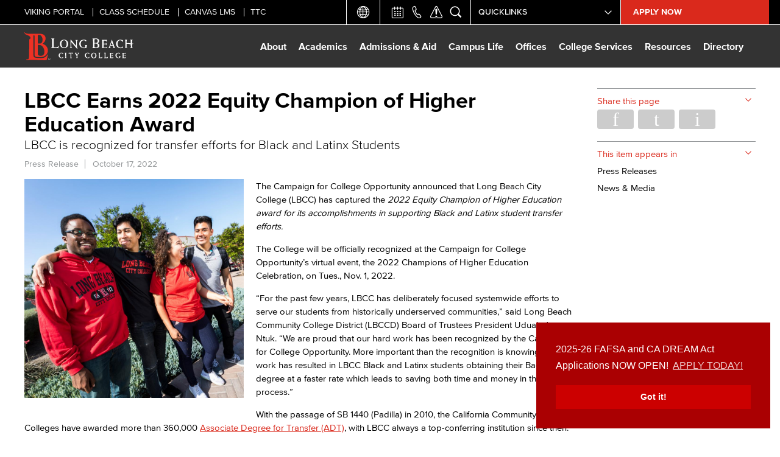

--- FILE ---
content_type: text/html; charset=utf-8
request_url: https://lbcc.edu/press-release/lbcc-earns-2022-equity-champion-higher-education-award
body_size: 30856
content:
<!DOCTYPE html>
<html lang="en" dir="ltr">
<head>
<meta http-equiv="Content-Type" content="text/html; charset=utf-8" />
  <meta http-equiv="X-UA-Compatible" content="IE=edge"><script type="text/javascript">(window.NREUM||(NREUM={})).init={ajax:{deny_list:["bam.nr-data.net"]},feature_flags:["soft_nav"]};(window.NREUM||(NREUM={})).loader_config={licenseKey:"NRJS-9469282d9defa641b4f",applicationID:"1425210897",browserID:"1425211454"};;/*! For license information please see nr-loader-rum-1.308.0.min.js.LICENSE.txt */
(()=>{var e,t,r={163:(e,t,r)=>{"use strict";r.d(t,{j:()=>E});var n=r(384),i=r(1741);var a=r(2555);r(860).K7.genericEvents;const s="experimental.resources",o="register",c=e=>{if(!e||"string"!=typeof e)return!1;try{document.createDocumentFragment().querySelector(e)}catch{return!1}return!0};var d=r(2614),u=r(944),l=r(8122);const f="[data-nr-mask]",g=e=>(0,l.a)(e,(()=>{const e={feature_flags:[],experimental:{allow_registered_children:!1,resources:!1},mask_selector:"*",block_selector:"[data-nr-block]",mask_input_options:{color:!1,date:!1,"datetime-local":!1,email:!1,month:!1,number:!1,range:!1,search:!1,tel:!1,text:!1,time:!1,url:!1,week:!1,textarea:!1,select:!1,password:!0}};return{ajax:{deny_list:void 0,block_internal:!0,enabled:!0,autoStart:!0},api:{get allow_registered_children(){return e.feature_flags.includes(o)||e.experimental.allow_registered_children},set allow_registered_children(t){e.experimental.allow_registered_children=t},duplicate_registered_data:!1},browser_consent_mode:{enabled:!1},distributed_tracing:{enabled:void 0,exclude_newrelic_header:void 0,cors_use_newrelic_header:void 0,cors_use_tracecontext_headers:void 0,allowed_origins:void 0},get feature_flags(){return e.feature_flags},set feature_flags(t){e.feature_flags=t},generic_events:{enabled:!0,autoStart:!0},harvest:{interval:30},jserrors:{enabled:!0,autoStart:!0},logging:{enabled:!0,autoStart:!0},metrics:{enabled:!0,autoStart:!0},obfuscate:void 0,page_action:{enabled:!0},page_view_event:{enabled:!0,autoStart:!0},page_view_timing:{enabled:!0,autoStart:!0},performance:{capture_marks:!1,capture_measures:!1,capture_detail:!0,resources:{get enabled(){return e.feature_flags.includes(s)||e.experimental.resources},set enabled(t){e.experimental.resources=t},asset_types:[],first_party_domains:[],ignore_newrelic:!0}},privacy:{cookies_enabled:!0},proxy:{assets:void 0,beacon:void 0},session:{expiresMs:d.wk,inactiveMs:d.BB},session_replay:{autoStart:!0,enabled:!1,preload:!1,sampling_rate:10,error_sampling_rate:100,collect_fonts:!1,inline_images:!1,fix_stylesheets:!0,mask_all_inputs:!0,get mask_text_selector(){return e.mask_selector},set mask_text_selector(t){c(t)?e.mask_selector="".concat(t,",").concat(f):""===t||null===t?e.mask_selector=f:(0,u.R)(5,t)},get block_class(){return"nr-block"},get ignore_class(){return"nr-ignore"},get mask_text_class(){return"nr-mask"},get block_selector(){return e.block_selector},set block_selector(t){c(t)?e.block_selector+=",".concat(t):""!==t&&(0,u.R)(6,t)},get mask_input_options(){return e.mask_input_options},set mask_input_options(t){t&&"object"==typeof t?e.mask_input_options={...t,password:!0}:(0,u.R)(7,t)}},session_trace:{enabled:!0,autoStart:!0},soft_navigations:{enabled:!0,autoStart:!0},spa:{enabled:!0,autoStart:!0},ssl:void 0,user_actions:{enabled:!0,elementAttributes:["id","className","tagName","type"]}}})());var p=r(6154),m=r(9324);let h=0;const v={buildEnv:m.F3,distMethod:m.Xs,version:m.xv,originTime:p.WN},b={consented:!1},y={appMetadata:{},get consented(){return this.session?.state?.consent||b.consented},set consented(e){b.consented=e},customTransaction:void 0,denyList:void 0,disabled:!1,harvester:void 0,isolatedBacklog:!1,isRecording:!1,loaderType:void 0,maxBytes:3e4,obfuscator:void 0,onerror:void 0,ptid:void 0,releaseIds:{},session:void 0,timeKeeper:void 0,registeredEntities:[],jsAttributesMetadata:{bytes:0},get harvestCount(){return++h}},_=e=>{const t=(0,l.a)(e,y),r=Object.keys(v).reduce((e,t)=>(e[t]={value:v[t],writable:!1,configurable:!0,enumerable:!0},e),{});return Object.defineProperties(t,r)};var w=r(5701);const x=e=>{const t=e.startsWith("http");e+="/",r.p=t?e:"https://"+e};var R=r(7836),k=r(3241);const A={accountID:void 0,trustKey:void 0,agentID:void 0,licenseKey:void 0,applicationID:void 0,xpid:void 0},S=e=>(0,l.a)(e,A),T=new Set;function E(e,t={},r,s){let{init:o,info:c,loader_config:d,runtime:u={},exposed:l=!0}=t;if(!c){const e=(0,n.pV)();o=e.init,c=e.info,d=e.loader_config}e.init=g(o||{}),e.loader_config=S(d||{}),c.jsAttributes??={},p.bv&&(c.jsAttributes.isWorker=!0),e.info=(0,a.D)(c);const f=e.init,m=[c.beacon,c.errorBeacon];T.has(e.agentIdentifier)||(f.proxy.assets&&(x(f.proxy.assets),m.push(f.proxy.assets)),f.proxy.beacon&&m.push(f.proxy.beacon),e.beacons=[...m],function(e){const t=(0,n.pV)();Object.getOwnPropertyNames(i.W.prototype).forEach(r=>{const n=i.W.prototype[r];if("function"!=typeof n||"constructor"===n)return;let a=t[r];e[r]&&!1!==e.exposed&&"micro-agent"!==e.runtime?.loaderType&&(t[r]=(...t)=>{const n=e[r](...t);return a?a(...t):n})})}(e),(0,n.US)("activatedFeatures",w.B)),u.denyList=[...f.ajax.deny_list||[],...f.ajax.block_internal?m:[]],u.ptid=e.agentIdentifier,u.loaderType=r,e.runtime=_(u),T.has(e.agentIdentifier)||(e.ee=R.ee.get(e.agentIdentifier),e.exposed=l,(0,k.W)({agentIdentifier:e.agentIdentifier,drained:!!w.B?.[e.agentIdentifier],type:"lifecycle",name:"initialize",feature:void 0,data:e.config})),T.add(e.agentIdentifier)}},384:(e,t,r)=>{"use strict";r.d(t,{NT:()=>s,US:()=>u,Zm:()=>o,bQ:()=>d,dV:()=>c,pV:()=>l});var n=r(6154),i=r(1863),a=r(1910);const s={beacon:"bam.nr-data.net",errorBeacon:"bam.nr-data.net"};function o(){return n.gm.NREUM||(n.gm.NREUM={}),void 0===n.gm.newrelic&&(n.gm.newrelic=n.gm.NREUM),n.gm.NREUM}function c(){let e=o();return e.o||(e.o={ST:n.gm.setTimeout,SI:n.gm.setImmediate||n.gm.setInterval,CT:n.gm.clearTimeout,XHR:n.gm.XMLHttpRequest,REQ:n.gm.Request,EV:n.gm.Event,PR:n.gm.Promise,MO:n.gm.MutationObserver,FETCH:n.gm.fetch,WS:n.gm.WebSocket},(0,a.i)(...Object.values(e.o))),e}function d(e,t){let r=o();r.initializedAgents??={},t.initializedAt={ms:(0,i.t)(),date:new Date},r.initializedAgents[e]=t}function u(e,t){o()[e]=t}function l(){return function(){let e=o();const t=e.info||{};e.info={beacon:s.beacon,errorBeacon:s.errorBeacon,...t}}(),function(){let e=o();const t=e.init||{};e.init={...t}}(),c(),function(){let e=o();const t=e.loader_config||{};e.loader_config={...t}}(),o()}},782:(e,t,r)=>{"use strict";r.d(t,{T:()=>n});const n=r(860).K7.pageViewTiming},860:(e,t,r)=>{"use strict";r.d(t,{$J:()=>u,K7:()=>c,P3:()=>d,XX:()=>i,Yy:()=>o,df:()=>a,qY:()=>n,v4:()=>s});const n="events",i="jserrors",a="browser/blobs",s="rum",o="browser/logs",c={ajax:"ajax",genericEvents:"generic_events",jserrors:i,logging:"logging",metrics:"metrics",pageAction:"page_action",pageViewEvent:"page_view_event",pageViewTiming:"page_view_timing",sessionReplay:"session_replay",sessionTrace:"session_trace",softNav:"soft_navigations",spa:"spa"},d={[c.pageViewEvent]:1,[c.pageViewTiming]:2,[c.metrics]:3,[c.jserrors]:4,[c.spa]:5,[c.ajax]:6,[c.sessionTrace]:7,[c.softNav]:8,[c.sessionReplay]:9,[c.logging]:10,[c.genericEvents]:11},u={[c.pageViewEvent]:s,[c.pageViewTiming]:n,[c.ajax]:n,[c.spa]:n,[c.softNav]:n,[c.metrics]:i,[c.jserrors]:i,[c.sessionTrace]:a,[c.sessionReplay]:a,[c.logging]:o,[c.genericEvents]:"ins"}},944:(e,t,r)=>{"use strict";r.d(t,{R:()=>i});var n=r(3241);function i(e,t){"function"==typeof console.debug&&(console.debug("New Relic Warning: https://github.com/newrelic/newrelic-browser-agent/blob/main/docs/warning-codes.md#".concat(e),t),(0,n.W)({agentIdentifier:null,drained:null,type:"data",name:"warn",feature:"warn",data:{code:e,secondary:t}}))}},1687:(e,t,r)=>{"use strict";r.d(t,{Ak:()=>d,Ze:()=>f,x3:()=>u});var n=r(3241),i=r(7836),a=r(3606),s=r(860),o=r(2646);const c={};function d(e,t){const r={staged:!1,priority:s.P3[t]||0};l(e),c[e].get(t)||c[e].set(t,r)}function u(e,t){e&&c[e]&&(c[e].get(t)&&c[e].delete(t),p(e,t,!1),c[e].size&&g(e))}function l(e){if(!e)throw new Error("agentIdentifier required");c[e]||(c[e]=new Map)}function f(e="",t="feature",r=!1){if(l(e),!e||!c[e].get(t)||r)return p(e,t);c[e].get(t).staged=!0,g(e)}function g(e){const t=Array.from(c[e]);t.every(([e,t])=>t.staged)&&(t.sort((e,t)=>e[1].priority-t[1].priority),t.forEach(([t])=>{c[e].delete(t),p(e,t)}))}function p(e,t,r=!0){const s=e?i.ee.get(e):i.ee,c=a.i.handlers;if(!s.aborted&&s.backlog&&c){if((0,n.W)({agentIdentifier:e,type:"lifecycle",name:"drain",feature:t}),r){const e=s.backlog[t],r=c[t];if(r){for(let t=0;e&&t<e.length;++t)m(e[t],r);Object.entries(r).forEach(([e,t])=>{Object.values(t||{}).forEach(t=>{t[0]?.on&&t[0]?.context()instanceof o.y&&t[0].on(e,t[1])})})}}s.isolatedBacklog||delete c[t],s.backlog[t]=null,s.emit("drain-"+t,[])}}function m(e,t){var r=e[1];Object.values(t[r]||{}).forEach(t=>{var r=e[0];if(t[0]===r){var n=t[1],i=e[3],a=e[2];n.apply(i,a)}})}},1738:(e,t,r)=>{"use strict";r.d(t,{U:()=>g,Y:()=>f});var n=r(3241),i=r(9908),a=r(1863),s=r(944),o=r(5701),c=r(3969),d=r(8362),u=r(860),l=r(4261);function f(e,t,r,a){const f=a||r;!f||f[e]&&f[e]!==d.d.prototype[e]||(f[e]=function(){(0,i.p)(c.xV,["API/"+e+"/called"],void 0,u.K7.metrics,r.ee),(0,n.W)({agentIdentifier:r.agentIdentifier,drained:!!o.B?.[r.agentIdentifier],type:"data",name:"api",feature:l.Pl+e,data:{}});try{return t.apply(this,arguments)}catch(e){(0,s.R)(23,e)}})}function g(e,t,r,n,s){const o=e.info;null===r?delete o.jsAttributes[t]:o.jsAttributes[t]=r,(s||null===r)&&(0,i.p)(l.Pl+n,[(0,a.t)(),t,r],void 0,"session",e.ee)}},1741:(e,t,r)=>{"use strict";r.d(t,{W:()=>a});var n=r(944),i=r(4261);class a{#e(e,...t){if(this[e]!==a.prototype[e])return this[e](...t);(0,n.R)(35,e)}addPageAction(e,t){return this.#e(i.hG,e,t)}register(e){return this.#e(i.eY,e)}recordCustomEvent(e,t){return this.#e(i.fF,e,t)}setPageViewName(e,t){return this.#e(i.Fw,e,t)}setCustomAttribute(e,t,r){return this.#e(i.cD,e,t,r)}noticeError(e,t){return this.#e(i.o5,e,t)}setUserId(e,t=!1){return this.#e(i.Dl,e,t)}setApplicationVersion(e){return this.#e(i.nb,e)}setErrorHandler(e){return this.#e(i.bt,e)}addRelease(e,t){return this.#e(i.k6,e,t)}log(e,t){return this.#e(i.$9,e,t)}start(){return this.#e(i.d3)}finished(e){return this.#e(i.BL,e)}recordReplay(){return this.#e(i.CH)}pauseReplay(){return this.#e(i.Tb)}addToTrace(e){return this.#e(i.U2,e)}setCurrentRouteName(e){return this.#e(i.PA,e)}interaction(e){return this.#e(i.dT,e)}wrapLogger(e,t,r){return this.#e(i.Wb,e,t,r)}measure(e,t){return this.#e(i.V1,e,t)}consent(e){return this.#e(i.Pv,e)}}},1863:(e,t,r)=>{"use strict";function n(){return Math.floor(performance.now())}r.d(t,{t:()=>n})},1910:(e,t,r)=>{"use strict";r.d(t,{i:()=>a});var n=r(944);const i=new Map;function a(...e){return e.every(e=>{if(i.has(e))return i.get(e);const t="function"==typeof e?e.toString():"",r=t.includes("[native code]"),a=t.includes("nrWrapper");return r||a||(0,n.R)(64,e?.name||t),i.set(e,r),r})}},2555:(e,t,r)=>{"use strict";r.d(t,{D:()=>o,f:()=>s});var n=r(384),i=r(8122);const a={beacon:n.NT.beacon,errorBeacon:n.NT.errorBeacon,licenseKey:void 0,applicationID:void 0,sa:void 0,queueTime:void 0,applicationTime:void 0,ttGuid:void 0,user:void 0,account:void 0,product:void 0,extra:void 0,jsAttributes:{},userAttributes:void 0,atts:void 0,transactionName:void 0,tNamePlain:void 0};function s(e){try{return!!e.licenseKey&&!!e.errorBeacon&&!!e.applicationID}catch(e){return!1}}const o=e=>(0,i.a)(e,a)},2614:(e,t,r)=>{"use strict";r.d(t,{BB:()=>s,H3:()=>n,g:()=>d,iL:()=>c,tS:()=>o,uh:()=>i,wk:()=>a});const n="NRBA",i="SESSION",a=144e5,s=18e5,o={STARTED:"session-started",PAUSE:"session-pause",RESET:"session-reset",RESUME:"session-resume",UPDATE:"session-update"},c={SAME_TAB:"same-tab",CROSS_TAB:"cross-tab"},d={OFF:0,FULL:1,ERROR:2}},2646:(e,t,r)=>{"use strict";r.d(t,{y:()=>n});class n{constructor(e){this.contextId=e}}},2843:(e,t,r)=>{"use strict";r.d(t,{G:()=>a,u:()=>i});var n=r(3878);function i(e,t=!1,r,i){(0,n.DD)("visibilitychange",function(){if(t)return void("hidden"===document.visibilityState&&e());e(document.visibilityState)},r,i)}function a(e,t,r){(0,n.sp)("pagehide",e,t,r)}},3241:(e,t,r)=>{"use strict";r.d(t,{W:()=>a});var n=r(6154);const i="newrelic";function a(e={}){try{n.gm.dispatchEvent(new CustomEvent(i,{detail:e}))}catch(e){}}},3606:(e,t,r)=>{"use strict";r.d(t,{i:()=>a});var n=r(9908);a.on=s;var i=a.handlers={};function a(e,t,r,a){s(a||n.d,i,e,t,r)}function s(e,t,r,i,a){a||(a="feature"),e||(e=n.d);var s=t[a]=t[a]||{};(s[r]=s[r]||[]).push([e,i])}},3878:(e,t,r)=>{"use strict";function n(e,t){return{capture:e,passive:!1,signal:t}}function i(e,t,r=!1,i){window.addEventListener(e,t,n(r,i))}function a(e,t,r=!1,i){document.addEventListener(e,t,n(r,i))}r.d(t,{DD:()=>a,jT:()=>n,sp:()=>i})},3969:(e,t,r)=>{"use strict";r.d(t,{TZ:()=>n,XG:()=>o,rs:()=>i,xV:()=>s,z_:()=>a});const n=r(860).K7.metrics,i="sm",a="cm",s="storeSupportabilityMetrics",o="storeEventMetrics"},4234:(e,t,r)=>{"use strict";r.d(t,{W:()=>a});var n=r(7836),i=r(1687);class a{constructor(e,t){this.agentIdentifier=e,this.ee=n.ee.get(e),this.featureName=t,this.blocked=!1}deregisterDrain(){(0,i.x3)(this.agentIdentifier,this.featureName)}}},4261:(e,t,r)=>{"use strict";r.d(t,{$9:()=>d,BL:()=>o,CH:()=>g,Dl:()=>_,Fw:()=>y,PA:()=>h,Pl:()=>n,Pv:()=>k,Tb:()=>l,U2:()=>a,V1:()=>R,Wb:()=>x,bt:()=>b,cD:()=>v,d3:()=>w,dT:()=>c,eY:()=>p,fF:()=>f,hG:()=>i,k6:()=>s,nb:()=>m,o5:()=>u});const n="api-",i="addPageAction",a="addToTrace",s="addRelease",o="finished",c="interaction",d="log",u="noticeError",l="pauseReplay",f="recordCustomEvent",g="recordReplay",p="register",m="setApplicationVersion",h="setCurrentRouteName",v="setCustomAttribute",b="setErrorHandler",y="setPageViewName",_="setUserId",w="start",x="wrapLogger",R="measure",k="consent"},5289:(e,t,r)=>{"use strict";r.d(t,{GG:()=>s,Qr:()=>c,sB:()=>o});var n=r(3878),i=r(6389);function a(){return"undefined"==typeof document||"complete"===document.readyState}function s(e,t){if(a())return e();const r=(0,i.J)(e),s=setInterval(()=>{a()&&(clearInterval(s),r())},500);(0,n.sp)("load",r,t)}function o(e){if(a())return e();(0,n.DD)("DOMContentLoaded",e)}function c(e){if(a())return e();(0,n.sp)("popstate",e)}},5607:(e,t,r)=>{"use strict";r.d(t,{W:()=>n});const n=(0,r(9566).bz)()},5701:(e,t,r)=>{"use strict";r.d(t,{B:()=>a,t:()=>s});var n=r(3241);const i=new Set,a={};function s(e,t){const r=t.agentIdentifier;a[r]??={},e&&"object"==typeof e&&(i.has(r)||(t.ee.emit("rumresp",[e]),a[r]=e,i.add(r),(0,n.W)({agentIdentifier:r,loaded:!0,drained:!0,type:"lifecycle",name:"load",feature:void 0,data:e})))}},6154:(e,t,r)=>{"use strict";r.d(t,{OF:()=>c,RI:()=>i,WN:()=>u,bv:()=>a,eN:()=>l,gm:()=>s,mw:()=>o,sb:()=>d});var n=r(1863);const i="undefined"!=typeof window&&!!window.document,a="undefined"!=typeof WorkerGlobalScope&&("undefined"!=typeof self&&self instanceof WorkerGlobalScope&&self.navigator instanceof WorkerNavigator||"undefined"!=typeof globalThis&&globalThis instanceof WorkerGlobalScope&&globalThis.navigator instanceof WorkerNavigator),s=i?window:"undefined"!=typeof WorkerGlobalScope&&("undefined"!=typeof self&&self instanceof WorkerGlobalScope&&self||"undefined"!=typeof globalThis&&globalThis instanceof WorkerGlobalScope&&globalThis),o=Boolean("hidden"===s?.document?.visibilityState),c=/iPad|iPhone|iPod/.test(s.navigator?.userAgent),d=c&&"undefined"==typeof SharedWorker,u=((()=>{const e=s.navigator?.userAgent?.match(/Firefox[/\s](\d+\.\d+)/);Array.isArray(e)&&e.length>=2&&e[1]})(),Date.now()-(0,n.t)()),l=()=>"undefined"!=typeof PerformanceNavigationTiming&&s?.performance?.getEntriesByType("navigation")?.[0]?.responseStart},6389:(e,t,r)=>{"use strict";function n(e,t=500,r={}){const n=r?.leading||!1;let i;return(...r)=>{n&&void 0===i&&(e.apply(this,r),i=setTimeout(()=>{i=clearTimeout(i)},t)),n||(clearTimeout(i),i=setTimeout(()=>{e.apply(this,r)},t))}}function i(e){let t=!1;return(...r)=>{t||(t=!0,e.apply(this,r))}}r.d(t,{J:()=>i,s:()=>n})},6630:(e,t,r)=>{"use strict";r.d(t,{T:()=>n});const n=r(860).K7.pageViewEvent},7699:(e,t,r)=>{"use strict";r.d(t,{It:()=>a,KC:()=>o,No:()=>i,qh:()=>s});var n=r(860);const i=16e3,a=1e6,s="SESSION_ERROR",o={[n.K7.logging]:!0,[n.K7.genericEvents]:!1,[n.K7.jserrors]:!1,[n.K7.ajax]:!1}},7836:(e,t,r)=>{"use strict";r.d(t,{P:()=>o,ee:()=>c});var n=r(384),i=r(8990),a=r(2646),s=r(5607);const o="nr@context:".concat(s.W),c=function e(t,r){var n={},s={},u={},l=!1;try{l=16===r.length&&d.initializedAgents?.[r]?.runtime.isolatedBacklog}catch(e){}var f={on:p,addEventListener:p,removeEventListener:function(e,t){var r=n[e];if(!r)return;for(var i=0;i<r.length;i++)r[i]===t&&r.splice(i,1)},emit:function(e,r,n,i,a){!1!==a&&(a=!0);if(c.aborted&&!i)return;t&&a&&t.emit(e,r,n);var o=g(n);m(e).forEach(e=>{e.apply(o,r)});var d=v()[s[e]];d&&d.push([f,e,r,o]);return o},get:h,listeners:m,context:g,buffer:function(e,t){const r=v();if(t=t||"feature",f.aborted)return;Object.entries(e||{}).forEach(([e,n])=>{s[n]=t,t in r||(r[t]=[])})},abort:function(){f._aborted=!0,Object.keys(f.backlog).forEach(e=>{delete f.backlog[e]})},isBuffering:function(e){return!!v()[s[e]]},debugId:r,backlog:l?{}:t&&"object"==typeof t.backlog?t.backlog:{},isolatedBacklog:l};return Object.defineProperty(f,"aborted",{get:()=>{let e=f._aborted||!1;return e||(t&&(e=t.aborted),e)}}),f;function g(e){return e&&e instanceof a.y?e:e?(0,i.I)(e,o,()=>new a.y(o)):new a.y(o)}function p(e,t){n[e]=m(e).concat(t)}function m(e){return n[e]||[]}function h(t){return u[t]=u[t]||e(f,t)}function v(){return f.backlog}}(void 0,"globalEE"),d=(0,n.Zm)();d.ee||(d.ee=c)},8122:(e,t,r)=>{"use strict";r.d(t,{a:()=>i});var n=r(944);function i(e,t){try{if(!e||"object"!=typeof e)return(0,n.R)(3);if(!t||"object"!=typeof t)return(0,n.R)(4);const r=Object.create(Object.getPrototypeOf(t),Object.getOwnPropertyDescriptors(t)),a=0===Object.keys(r).length?e:r;for(let s in a)if(void 0!==e[s])try{if(null===e[s]){r[s]=null;continue}Array.isArray(e[s])&&Array.isArray(t[s])?r[s]=Array.from(new Set([...e[s],...t[s]])):"object"==typeof e[s]&&"object"==typeof t[s]?r[s]=i(e[s],t[s]):r[s]=e[s]}catch(e){r[s]||(0,n.R)(1,e)}return r}catch(e){(0,n.R)(2,e)}}},8362:(e,t,r)=>{"use strict";r.d(t,{d:()=>a});var n=r(9566),i=r(1741);class a extends i.W{agentIdentifier=(0,n.LA)(16)}},8374:(e,t,r)=>{r.nc=(()=>{try{return document?.currentScript?.nonce}catch(e){}return""})()},8990:(e,t,r)=>{"use strict";r.d(t,{I:()=>i});var n=Object.prototype.hasOwnProperty;function i(e,t,r){if(n.call(e,t))return e[t];var i=r();if(Object.defineProperty&&Object.keys)try{return Object.defineProperty(e,t,{value:i,writable:!0,enumerable:!1}),i}catch(e){}return e[t]=i,i}},9324:(e,t,r)=>{"use strict";r.d(t,{F3:()=>i,Xs:()=>a,xv:()=>n});const n="1.308.0",i="PROD",a="CDN"},9566:(e,t,r)=>{"use strict";r.d(t,{LA:()=>o,bz:()=>s});var n=r(6154);const i="xxxxxxxx-xxxx-4xxx-yxxx-xxxxxxxxxxxx";function a(e,t){return e?15&e[t]:16*Math.random()|0}function s(){const e=n.gm?.crypto||n.gm?.msCrypto;let t,r=0;return e&&e.getRandomValues&&(t=e.getRandomValues(new Uint8Array(30))),i.split("").map(e=>"x"===e?a(t,r++).toString(16):"y"===e?(3&a()|8).toString(16):e).join("")}function o(e){const t=n.gm?.crypto||n.gm?.msCrypto;let r,i=0;t&&t.getRandomValues&&(r=t.getRandomValues(new Uint8Array(e)));const s=[];for(var o=0;o<e;o++)s.push(a(r,i++).toString(16));return s.join("")}},9908:(e,t,r)=>{"use strict";r.d(t,{d:()=>n,p:()=>i});var n=r(7836).ee.get("handle");function i(e,t,r,i,a){a?(a.buffer([e],i),a.emit(e,t,r)):(n.buffer([e],i),n.emit(e,t,r))}}},n={};function i(e){var t=n[e];if(void 0!==t)return t.exports;var a=n[e]={exports:{}};return r[e](a,a.exports,i),a.exports}i.m=r,i.d=(e,t)=>{for(var r in t)i.o(t,r)&&!i.o(e,r)&&Object.defineProperty(e,r,{enumerable:!0,get:t[r]})},i.f={},i.e=e=>Promise.all(Object.keys(i.f).reduce((t,r)=>(i.f[r](e,t),t),[])),i.u=e=>"nr-rum-1.308.0.min.js",i.o=(e,t)=>Object.prototype.hasOwnProperty.call(e,t),e={},t="NRBA-1.308.0.PROD:",i.l=(r,n,a,s)=>{if(e[r])e[r].push(n);else{var o,c;if(void 0!==a)for(var d=document.getElementsByTagName("script"),u=0;u<d.length;u++){var l=d[u];if(l.getAttribute("src")==r||l.getAttribute("data-webpack")==t+a){o=l;break}}if(!o){c=!0;var f={296:"sha512-+MIMDsOcckGXa1EdWHqFNv7P+JUkd5kQwCBr3KE6uCvnsBNUrdSt4a/3/L4j4TxtnaMNjHpza2/erNQbpacJQA=="};(o=document.createElement("script")).charset="utf-8",i.nc&&o.setAttribute("nonce",i.nc),o.setAttribute("data-webpack",t+a),o.src=r,0!==o.src.indexOf(window.location.origin+"/")&&(o.crossOrigin="anonymous"),f[s]&&(o.integrity=f[s])}e[r]=[n];var g=(t,n)=>{o.onerror=o.onload=null,clearTimeout(p);var i=e[r];if(delete e[r],o.parentNode&&o.parentNode.removeChild(o),i&&i.forEach(e=>e(n)),t)return t(n)},p=setTimeout(g.bind(null,void 0,{type:"timeout",target:o}),12e4);o.onerror=g.bind(null,o.onerror),o.onload=g.bind(null,o.onload),c&&document.head.appendChild(o)}},i.r=e=>{"undefined"!=typeof Symbol&&Symbol.toStringTag&&Object.defineProperty(e,Symbol.toStringTag,{value:"Module"}),Object.defineProperty(e,"__esModule",{value:!0})},i.p="https://js-agent.newrelic.com/",(()=>{var e={374:0,840:0};i.f.j=(t,r)=>{var n=i.o(e,t)?e[t]:void 0;if(0!==n)if(n)r.push(n[2]);else{var a=new Promise((r,i)=>n=e[t]=[r,i]);r.push(n[2]=a);var s=i.p+i.u(t),o=new Error;i.l(s,r=>{if(i.o(e,t)&&(0!==(n=e[t])&&(e[t]=void 0),n)){var a=r&&("load"===r.type?"missing":r.type),s=r&&r.target&&r.target.src;o.message="Loading chunk "+t+" failed: ("+a+": "+s+")",o.name="ChunkLoadError",o.type=a,o.request=s,n[1](o)}},"chunk-"+t,t)}};var t=(t,r)=>{var n,a,[s,o,c]=r,d=0;if(s.some(t=>0!==e[t])){for(n in o)i.o(o,n)&&(i.m[n]=o[n]);if(c)c(i)}for(t&&t(r);d<s.length;d++)a=s[d],i.o(e,a)&&e[a]&&e[a][0](),e[a]=0},r=self["webpackChunk:NRBA-1.308.0.PROD"]=self["webpackChunk:NRBA-1.308.0.PROD"]||[];r.forEach(t.bind(null,0)),r.push=t.bind(null,r.push.bind(r))})(),(()=>{"use strict";i(8374);var e=i(8362),t=i(860);const r=Object.values(t.K7);var n=i(163);var a=i(9908),s=i(1863),o=i(4261),c=i(1738);var d=i(1687),u=i(4234),l=i(5289),f=i(6154),g=i(944),p=i(384);const m=e=>f.RI&&!0===e?.privacy.cookies_enabled;function h(e){return!!(0,p.dV)().o.MO&&m(e)&&!0===e?.session_trace.enabled}var v=i(6389),b=i(7699);class y extends u.W{constructor(e,t){super(e.agentIdentifier,t),this.agentRef=e,this.abortHandler=void 0,this.featAggregate=void 0,this.loadedSuccessfully=void 0,this.onAggregateImported=new Promise(e=>{this.loadedSuccessfully=e}),this.deferred=Promise.resolve(),!1===e.init[this.featureName].autoStart?this.deferred=new Promise((t,r)=>{this.ee.on("manual-start-all",(0,v.J)(()=>{(0,d.Ak)(e.agentIdentifier,this.featureName),t()}))}):(0,d.Ak)(e.agentIdentifier,t)}importAggregator(e,t,r={}){if(this.featAggregate)return;const n=async()=>{let n;await this.deferred;try{if(m(e.init)){const{setupAgentSession:t}=await i.e(296).then(i.bind(i,3305));n=t(e)}}catch(e){(0,g.R)(20,e),this.ee.emit("internal-error",[e]),(0,a.p)(b.qh,[e],void 0,this.featureName,this.ee)}try{if(!this.#t(this.featureName,n,e.init))return(0,d.Ze)(this.agentIdentifier,this.featureName),void this.loadedSuccessfully(!1);const{Aggregate:i}=await t();this.featAggregate=new i(e,r),e.runtime.harvester.initializedAggregates.push(this.featAggregate),this.loadedSuccessfully(!0)}catch(e){(0,g.R)(34,e),this.abortHandler?.(),(0,d.Ze)(this.agentIdentifier,this.featureName,!0),this.loadedSuccessfully(!1),this.ee&&this.ee.abort()}};f.RI?(0,l.GG)(()=>n(),!0):n()}#t(e,r,n){if(this.blocked)return!1;switch(e){case t.K7.sessionReplay:return h(n)&&!!r;case t.K7.sessionTrace:return!!r;default:return!0}}}var _=i(6630),w=i(2614),x=i(3241);class R extends y{static featureName=_.T;constructor(e){var t;super(e,_.T),this.setupInspectionEvents(e.agentIdentifier),t=e,(0,c.Y)(o.Fw,function(e,r){"string"==typeof e&&("/"!==e.charAt(0)&&(e="/"+e),t.runtime.customTransaction=(r||"http://custom.transaction")+e,(0,a.p)(o.Pl+o.Fw,[(0,s.t)()],void 0,void 0,t.ee))},t),this.importAggregator(e,()=>i.e(296).then(i.bind(i,3943)))}setupInspectionEvents(e){const t=(t,r)=>{t&&(0,x.W)({agentIdentifier:e,timeStamp:t.timeStamp,loaded:"complete"===t.target.readyState,type:"window",name:r,data:t.target.location+""})};(0,l.sB)(e=>{t(e,"DOMContentLoaded")}),(0,l.GG)(e=>{t(e,"load")}),(0,l.Qr)(e=>{t(e,"navigate")}),this.ee.on(w.tS.UPDATE,(t,r)=>{(0,x.W)({agentIdentifier:e,type:"lifecycle",name:"session",data:r})})}}class k extends e.d{constructor(e){var t;(super(),f.gm)?(this.features={},(0,p.bQ)(this.agentIdentifier,this),this.desiredFeatures=new Set(e.features||[]),this.desiredFeatures.add(R),(0,n.j)(this,e,e.loaderType||"agent"),t=this,(0,c.Y)(o.cD,function(e,r,n=!1){if("string"==typeof e){if(["string","number","boolean"].includes(typeof r)||null===r)return(0,c.U)(t,e,r,o.cD,n);(0,g.R)(40,typeof r)}else(0,g.R)(39,typeof e)},t),function(e){(0,c.Y)(o.Dl,function(t,r=!1){if("string"!=typeof t&&null!==t)return void(0,g.R)(41,typeof t);const n=e.info.jsAttributes["enduser.id"];r&&null!=n&&n!==t?(0,a.p)(o.Pl+"setUserIdAndResetSession",[t],void 0,"session",e.ee):(0,c.U)(e,"enduser.id",t,o.Dl,!0)},e)}(this),function(e){(0,c.Y)(o.nb,function(t){if("string"==typeof t||null===t)return(0,c.U)(e,"application.version",t,o.nb,!1);(0,g.R)(42,typeof t)},e)}(this),function(e){(0,c.Y)(o.d3,function(){e.ee.emit("manual-start-all")},e)}(this),function(e){(0,c.Y)(o.Pv,function(t=!0){if("boolean"==typeof t){if((0,a.p)(o.Pl+o.Pv,[t],void 0,"session",e.ee),e.runtime.consented=t,t){const t=e.features.page_view_event;t.onAggregateImported.then(e=>{const r=t.featAggregate;e&&!r.sentRum&&r.sendRum()})}}else(0,g.R)(65,typeof t)},e)}(this),this.run()):(0,g.R)(21)}get config(){return{info:this.info,init:this.init,loader_config:this.loader_config,runtime:this.runtime}}get api(){return this}run(){try{const e=function(e){const t={};return r.forEach(r=>{t[r]=!!e[r]?.enabled}),t}(this.init),n=[...this.desiredFeatures];n.sort((e,r)=>t.P3[e.featureName]-t.P3[r.featureName]),n.forEach(r=>{if(!e[r.featureName]&&r.featureName!==t.K7.pageViewEvent)return;if(r.featureName===t.K7.spa)return void(0,g.R)(67);const n=function(e){switch(e){case t.K7.ajax:return[t.K7.jserrors];case t.K7.sessionTrace:return[t.K7.ajax,t.K7.pageViewEvent];case t.K7.sessionReplay:return[t.K7.sessionTrace];case t.K7.pageViewTiming:return[t.K7.pageViewEvent];default:return[]}}(r.featureName).filter(e=>!(e in this.features));n.length>0&&(0,g.R)(36,{targetFeature:r.featureName,missingDependencies:n}),this.features[r.featureName]=new r(this)})}catch(e){(0,g.R)(22,e);for(const e in this.features)this.features[e].abortHandler?.();const t=(0,p.Zm)();delete t.initializedAgents[this.agentIdentifier]?.features,delete this.sharedAggregator;return t.ee.get(this.agentIdentifier).abort(),!1}}}var A=i(2843),S=i(782);class T extends y{static featureName=S.T;constructor(e){super(e,S.T),f.RI&&((0,A.u)(()=>(0,a.p)("docHidden",[(0,s.t)()],void 0,S.T,this.ee),!0),(0,A.G)(()=>(0,a.p)("winPagehide",[(0,s.t)()],void 0,S.T,this.ee)),this.importAggregator(e,()=>i.e(296).then(i.bind(i,2117))))}}var E=i(3969);class I extends y{static featureName=E.TZ;constructor(e){super(e,E.TZ),f.RI&&document.addEventListener("securitypolicyviolation",e=>{(0,a.p)(E.xV,["Generic/CSPViolation/Detected"],void 0,this.featureName,this.ee)}),this.importAggregator(e,()=>i.e(296).then(i.bind(i,9623)))}}new k({features:[R,T,I],loaderType:"lite"})})()})();</script>
  <meta name="viewport" content="width=device-width, initial-scale=1.0">
  <link rel="apple-touch-icon" href="/sites/default/themes/dtheme/img/logo-app.png">
  <script type="text/javascript" src="https://translate.google.com/translate_a/element.js?cb=googleTranslateElementInit"></script>
  <script src="https://hcaptcha.com/1/api.js" async defer></script>
<link rel="shortcut icon" href="/sites/default/themes/dtheme/favicon.png" type="image/x-icon" />
<meta name="twitter:title" content="LBCC Earns 2022 Equity Champion of Higher Education Award - Long Beach City College" />
<meta name="twitter:description" content="LBCC is recognized for transfer efforts for Black and Latinx Students" />
<meta name="twitter:image" content="https://lbcc.edu/sites/main/files/imagecache/medium/main-images/equity_champion_lbcc_black__latinx_students.jpg?1666050067" />
<meta name="twitter:card" content="summary_large_image" />
<meta property="og:site_name" content="Long Beach City College" />
<meta property="og:title" content="LBCC Earns 2022 Equity Champion of Higher Education Award - Long Beach City College" />
<meta property="og:description" content="LBCC is recognized for transfer efforts for Black and Latinx Students" />
<meta property="og:type" content="article" />
<meta property="og:image" content="https://lbcc.edu/sites/main/files/imagecache/medium/main-images/equity_champion_lbcc_black__latinx_students.jpg?1666050067" />
<meta property="og:url" content="https://lbcc.edu/press-release/lbcc-earns-2022-equity-champion-higher-education-award" />
<link rel="canonical" href="https://www.lbcc.edu/press-release/lbcc-earns-2022-equity-champion-higher-education-award" />
  <title>LBCC Earns 2022 Equity Champion of Higher Education Award - Long Beach City College</title>
  <link type="text/css" rel="stylesheet" media="all" href="https://lbcc.edu/sites/main/files/css/css_cc2434c239f856e7fe29b83a5abdcc3d.css" />
<link type="text/css" rel="stylesheet" media="print" href="https://lbcc.edu/sites/main/files/css/css_6033e552550ba8343f37e9288f9645cc.css" />
<link type="text/css" rel="stylesheet" media="all" href="/sites/default/files/theme/dtheme-direct.css?G" />
<!--[if IE]>
<link type="text/css" rel="stylesheet" media="all" href="/sites/all/themes/dmodel/ie.css?G" />
<![endif]-->
<!--[if IE]>
<link type="text/css" rel="stylesheet" media="all" href="/sites/all/themes/dmodel/ie.css?G" />
<![endif]-->
  <link type="text/css" rel="stylesheet" media="all" href="/sites/default/themes/dtheme/css/theme.min.css?cb=G">
  <link type="text/css" rel="stylesheet" media="all" href="/sites/default/themes/dtheme/dtheme-direct.css?cb=G">
  <!-- Google Tag Manager -->
<script>(function(w,d,s,l,i){w[l]=w[l]||[];w[l].push({'gtm.start':
new Date().getTime(),event:'gtm.js'});var f=d.getElementsByTagName(s)[0],
j=d.createElement(s),dl=l!='dataLayer'?'&l='+l:'';j.async=true;j.src=
'https://www.googletagmanager.com/gtm.js?id='+i+dl;f.parentNode.insertBefore(j,f);
})(window,document,'script','dataLayer','GTM-WQ8K26WJ');</script>
<!-- End Google Tag Manager -->

<!-- Google tag (gtag.js) -->
<script async src="https://www.googletagmanager.com/gtag/js?id=G-CHP3VZ822H"></script>
<script>
  window.dataLayer = window.dataLayer || [];
  function gtag(){dataLayer.push(arguments);}
  gtag('js', new Date());
  gtag('config', 'G-CHP3VZ822H');
</script>

<!-- Facebook Pixel Code -->
<script>
!function(f,b,e,v,n,t,s)
{if(f.fbq)return;n=f.fbq=function(){n.callMethod?
n.callMethod.apply(n,arguments):n.queue.push(arguments)};
if(!f._fbq)f._fbq=n;n.push=n;n.loaded=!0;n.version='2.0';
n.queue=[];t=b.createElement(e);t.async=!0;
t.src=v;s=b.getElementsByTagName(e)[0];
s.parentNode.insertBefore(t,s)}(window,document,'script',
'https://connect.facebook.net/en_US/fbevents.js');
fbq('init', '314021379329789');
fbq('track', 'PageView');
</script>
<noscript>
<img height="1" width="1"
src="https://www.facebook.com/tr?id=314021379329789&ev=PageView
&noscript=1"/>
</noscript>
<!-- End Facebook Pixel Code -->


<!-- Facebook Pixel Code -->
<script>
  !function(f,b,e,v,n,t,s)
  {if(f.fbq)return;n=f.fbq=function(){n.callMethod?
  n.callMethod.apply(n,arguments):n.queue.push(arguments)};
  if(!f._fbq)f._fbq=n;n.push=n;n.loaded=!0;n.version='2.0';
  n.queue=[];t=b.createElement(e);t.async=!0;
  t.src=v;s=b.getElementsByTagName(e)[0];
  s.parentNode.insertBefore(t,s)}(window, document,'script',
  'https://connect.facebook.net/en_US/fbevents.js');
  fbq('init', '959769547391435');
  fbq('track', 'PageView');
</script>
<noscript><img height="1" width="1" style="display:none"
  src="https://www.facebook.com/tr?id=959769547391435&ev=PageView&noscript=1"
/></noscript>
<!-- End Facebook Pixel Code -->

<script type='text/javascript' src='https://platform-api.sharethis.com/js/sharethis.js#property=602e9d4f4f313700125448a0&product=sop' async='async'></script>
  <!-- Facebook Pixel Code -->
<script>
  !function(f,b,e,v,n,t,s)
  {if(f.fbq)return;n=f.fbq=function(){n.callMethod?
  n.callMethod.apply(n,arguments):n.queue.push(arguments)};
  if(!f._fbq)f._fbq=n;n.push=n;n.loaded=!0;n.version='2.0';
  n.queue=[];t=b.createElement(e);t.async=!0;
  t.src=v;s=b.getElementsByTagName(e)[0];
  s.parentNode.insertBefore(t,s)}(window, document,'script',
  'https://connect.facebook.net/en_US/fbevents.js');
  fbq('init', '154426075226097');
  fbq('track', 'PageView');
</script>
<noscript><img height="1" width="1" style="display:none"
  src="https://www.facebook.com/tr?id=154426075226097&ev=PageView&noscript=1"
/></noscript>
<!-- End Facebook Pixel Code --></head>
<body class="node-10217 pt-show-social-block no-event-date t343 wt343 micro-t343 wt2 wt327 wt0 t958 wt958 micro-t958 wt160 wt154 wt0 t114 wt114 micro-t114 wt51 wt0 t160 wt160 micro-t160 wt154 wt0 access-normal has-image pt343 has-3-nt not-front not-logged-in node-type-post one-sidebar sidebar-right page-press-release-lbcc-earns-2022-equity-champion-higher-education-award section-press-release dd-cache user-not-admin live launched pn10217 n section-node role-anonymous-user role-not-admin">
  <div class="accessibility offscreen">
    <a href="#content">Skip to main content</a>
    <a href="#navigation">Skip to site navigation</a>  </div>

  <div class="page">
    <header class="page-header headroom">
      <div class="inner">
        <div class="site-identity">
          <div class="site-logo">
            <a href="/" title="Back to home" rel="home"><img src="/sites/default/themes/dtheme/img/logo-theme.svg" alt="Long Beach City College"/></a>
          </div>
                      <h1 class="site-name">
              <a href="/" title="Back to home" rel="home">Long Beach City College</a>
            </h1>
                                <div class="site-slogan">LBCC</div>
                            </div>
        <div class="site-toolbar" role="presentation">
          <button class="menu-icon" role="button"><span>Menu</span></button>
        </div>
        <div class="site-navigation">
                      <nav class="primary-navigation" id="navigation" role="navigation">
            <div id="block-nice_menus-3" class=" main-navigation  dd block block-nice_menus region-odd even region-count-1 count-4"><div class="block-inner">

    
   
  
  
  <div class="block-content content">
    <ul class="nice-menu nice-menu-down" id="nice-menu-3"><li class="menu-13083 menuparent mt-172  first  odd  depth-1"><a href="/about" title="About" class=" menu-link depth-1 tid-172"><span class="menu-title">About</span></a><ul class="depth-2"><li class="menu-13066 mt-155  first  odd  depth-2"><a href="/explore-our-campuses" title="Explore Our Campuses" class=" menu-link depth-2 tid-155"><span class="menu-title">Explore Our Campuses</span></a></li>
<li class="menu-14009 mt-845  even  depth-2"><a href="/mission-values" title="Mission &amp; Values" class=" menu-link depth-2 tid-845"><span class="menu-title">Mission &amp; Values</span></a></li>
<li class="menu-13173 mt-262  odd  depth-2"><a href="/board-trustees" title="Board of Trustees" class=" menu-link depth-2 tid-262"><span class="menu-title">Board of Trustees</span></a></li>
<li class="menu-13086 mt-175  even  depth-2"><a href="/college-leadership" title="College Leadership" class=" menu-link depth-2 tid-175"><span class="menu-title">College Leadership</span></a></li>
<li class="menu-13088 mt-177  odd  depth-2"><a href="/accreditation" title="Accreditation" class=" menu-link depth-2 tid-177"><span class="menu-title">Accreditation</span></a></li>
<li class="menu-16147 mt-1364  even  depth-2"><a href="https://lbccfoundation.org/" title="LBCC Foundation" class=" menu-link depth-2 tid-1364"><span class="menu-title">LBCC Foundation</span></a></li>
<li class="menu-13081 mt-170  odd  depth-2"><a href="/alumni" title="Alumni" class=" menu-link depth-2 tid-170"><span class="menu-title">Alumni</span></a></li>
<li class="menu-15545 mt-1285  even  depth-2"><a href="/strategicplan" title="StrategicPlan" class=" menu-link depth-2 tid-1285"><span class="menu-title">Strategic Plan</span><span class="menu-description"><br class="accessible-break"/></span></a></li>
<li class="menu-14162 mt-994  odd  last  depth-2"><a href="/employee-recognition" title="Employee Recognition" class=" menu-link depth-2 tid-994"><span class="menu-title">Employee Recognition</span></a></li>
</ul>
</li>
<li class="menu-13056 menuparent mt-145  even  depth-1"><a href="/academics" title="Academics" class=" menu-link depth-1 tid-145"><span class="menu-title">Academics</span></a><ul class="depth-2"><li class="menu-13057 mt-146  first  odd  depth-2"><a href="/explore-our-programs" title="Explore our Programs" class=" menu-link depth-2 tid-146"><span class="menu-title">Explore our Programs</span></a></li>
<li class="menu-13006 mt-143  even  depth-2"><a href="/academic-programs" title="Academic Programs" class=" menu-link depth-2 tid-143"><span class="menu-title">Academic Programs</span></a></li>
<li class="menu-14157 mt-989  odd  depth-2"><a href="/adult-education" title="Adult Education" class=" menu-link depth-2 tid-989"><span class="menu-title">Adult Education</span></a></li>
<li class="menu-14097 mt-933  even  depth-2"><a href="/calendars" title="Calendars" class=" menu-link depth-2 tid-933"><span class="menu-title">Calendars</span></a></li>
<li class="menu-14880 mt-1209  odd  depth-2"><a href="/career-technical-education" title="Career Technical Education" class=" menu-link depth-2 tid-1209"><span class="menu-title">Career Technical Education</span></a></li>
<li class="menu-14772 mt-1111  even  depth-2"><a href="https://apps.lbcc.edu/schedule/schedule.cfm" title="Class Schedule" class=" menu-link depth-2 tid-1111"><span class="menu-title">Class Schedule</span></a></li>
<li class="menu-14763 mt-1102  odd  depth-2"><a href="/college-catalog" title="College Catalog" class=" menu-link depth-2 tid-1102"><span class="menu-title">College Catalog</span></a></li>
<li class="menu-13060 mt-149  even  depth-2"><a href="/counseling" title="Counseling" class=" menu-link depth-2 tid-149"><span class="menu-title">Counseling</span></a></li>
<li class="menu-13128 mt-217  odd  depth-2"><a href="/honors-program" title="Honors Program" class=" menu-link depth-2 tid-217"><span class="menu-title">Honors Program</span></a></li>
<li class="menu-16163 mt-1376  even  depth-2"><a href="/it-takes-two" title="It Takes Two" class=" menu-link depth-2 tid-1376"><span class="menu-title">It Takes Two</span></a></li>
<li class="menu-13988 mt-824  odd  depth-2"><a href="/library" title="Library" class=" menu-link depth-2 tid-824"><span class="menu-title">Library</span></a></li>
<li class="menu-15446 mt-1238  even  depth-2"><a href="/online-learning" title="Online Learning" class=" menu-link depth-2 tid-1238"><span class="menu-title">Online Learning</span></a></li>
<li class="menu-14796 mt-1132  odd  depth-2"><a href="/student-learning-outcomes" title="Student Learning Outcomes" class=" menu-link depth-2 tid-1132"><span class="menu-title">Student Learning Outcomes</span></a></li>
<li class="menu-13061 mt-150  even  last  depth-2"><a href="/tutoring-and-academic-resources" title="Tutoring and Academic Resources" class=" menu-link depth-2 tid-150"><span class="menu-title">Tutoring &amp; Academic Resources</span><span class="menu-description"><br class="accessible-break"/></span></a></li>
</ul>
</li>
<li class="menu-13062 menuparent mt-151  odd  depth-1"><a href="/admissions-aid" title="Admissions &amp; Aid" class=" menu-link depth-1 tid-151"><span class="menu-title">Admissions &amp; Aid</span></a><ul class="depth-2"><li class="menu-15482 mt-1252  first  odd  depth-2"><a href="/get-started" title="Get Started" class=" menu-link depth-2 tid-1252"><span class="menu-title">Get Started</span></a></li>
<li class="menu-13550 mt-645  even  depth-2"><a href="/admissions-records" title="Admissions &amp; Records" class=" menu-link depth-2 tid-645"><span class="menu-title">Admissions &amp; Records</span></a></li>
<li class="menu-15516 mt-1269  odd  depth-2"><a href="/cashiers-office" title="Cashiers Office" class=" menu-link depth-2 tid-1269"><span class="menu-title">Cashiers Office</span></a></li>
<li class="menu-16718 mt-1438  even  depth-2"><a href="/cpl" title="CPL" class=" menu-link depth-2 tid-1438"><span class="menu-title">Credit for Prior Learning</span><span class="menu-description"><br class="accessible-break"/></span></a></li>
<li class="menu-13064 mt-153  odd  depth-2"><a href="/financial-aid" title="Financial Aid" class=" menu-link depth-2 tid-153"><span class="menu-title">Financial Aid</span></a></li>
<li class="menu-13817 mt-762  even  depth-2"><a href="/welcome-center" title="Welcome Center" class=" menu-link depth-2 tid-762"><span class="menu-title">Welcome Center</span></a></li>
<li class="menu-13125 mt-214  odd  last  depth-2"><a href="/internationalstudents" title="International Student Services" class=" menu-link depth-2 tid-214"><span class="menu-title">International Student Services</span></a></li>
</ul>
</li>
<li class="menu-13065 menuparent mt-154  even  depth-1"><a href="/campus-life" title="Campus Life" class=" menu-link depth-1 tid-154"><span class="menu-title">Campus Life</span></a><ul class="depth-2"><li class="menu-14771 mt-1110  first  odd  depth-2"><a href="/art-gallery" title="Art Gallery" class=" menu-link depth-2 tid-1110"><span class="menu-title">Art Gallery</span></a></li>
<li class="menu-13070 mt-159  even  depth-2"><a href="/bakery-and-bistro" title="Bakery and Bistro" class=" menu-link depth-2 tid-159"><span class="menu-title">Bakery &amp; Bistro</span><span class="menu-description"><br class="accessible-break"/></span></a></li>
<li class="menu-16716 mt-1436  odd  depth-2"><a href="/black-student-success-center" title="Black Student Success Center" class=" menu-link depth-2 tid-1436"><span class="menu-title">Black Student Success Center</span></a></li>
<li class="menu-13811 mt-756  even  depth-2"><a href="/commencement" title="Commencement" class=" menu-link depth-2 tid-756"><span class="menu-title">Commencement</span></a></li>
<li class="menu-14881 mt-1210  odd  depth-2"><a href="/cultural-diversity-communities" title="Cultural &amp; Diversity Communities" class=" menu-link depth-2 tid-1210"><span class="menu-title">Cultural &amp; Diversity Communities</span></a></li>
<li class="menu-15542 mt-1283  even  depth-2"><a href="/esports" title="Esports" class=" menu-link depth-2 tid-1283"><span class="menu-title">Esports</span></a></li>
<li class="menu-13079 mt-168  odd  depth-2"><a href="/health-wellness" title="Health &amp; Wellness" class=" menu-link depth-2 tid-168"><span class="menu-title">Health &amp; Wellness</span></a></li>
<li class="menu-13071 mt-160  even  depth-2"><a href="/news" title="News &amp; Media" class=" menu-link depth-2 tid-160"><span class="menu-title">News &amp; Media</span></a></li>
<li class="menu-13548 mt-643  odd  depth-2"><a href="/student-affairs" title="Student Affairs" class=" menu-link depth-2 tid-643"><span class="menu-title">Office of Student Affairs</span><span class="menu-description"><br class="accessible-break"/></span></a></li>
<li class="menu-16129 mt-1351  even  depth-2"><a href="/department-performing-arts" title="Performing Arts" class=" menu-link depth-2 tid-1351"><span class="menu-title">Performing Arts</span></a></li>
<li class="menu-13069 mt-158  odd  last  depth-2"><a href="https://www.lbccvikings.com/landing/index" title="Viking Athletics" class=" menu-link depth-2 tid-158"><span class="menu-title">Viking Athletics</span></a></li>
</ul>
</li>
<li class="menu-13810 menuparent mt-755  odd  depth-1"><a href="/offices" title="Offices" class=" menu-link depth-1 tid-755"><span class="menu-title">Offices</span></a><ul class="depth-2"><li class="menu-13176 mt-265  first  odd  depth-2"><a href="/academic-services" title="Academic Services" class=" menu-link depth-2 tid-265"><span class="menu-title">Academic Services</span></a></li>
<li class="menu-13575 mt-670  even  depth-2"><a href="/administrative-business-services" title="Administrative &amp; Business Services" class=" menu-link depth-2 tid-670"><span class="menu-title">Administrative &amp; Business Services</span></a></li>
<li class="menu-15484 mt-1254  odd  depth-2"><a href="/event-filming-services" title="The Events, Services and Filming Office is responsible for reservations for all designated spaces on both LBCC" class=" menu-link depth-2 tid-1254"><span class="menu-title">Event &amp; Filming Services</span><span class="menu-description"><br class="accessible-break"/>The Events, Services and Filming Office is responsible for reservations for all designated spaces on both LBCC</span></a></li>
<li class="menu-13324 mt-425  even  depth-2"><a href="/human-resources" title="Human Resources" class=" menu-link depth-2 tid-425"><span class="menu-title">Human Resources</span></a></li>
<li class="menu-14201 mt-1033  odd  depth-2"><a href="/student-services" title="Student Services" class=" menu-link depth-2 tid-1033"><span class="menu-title">Student Services</span></a></li>
<li class="menu-14108 mt-944  even  depth-2"><a href="/institutional-effectiveness" title="Institutional Effectiveness" class=" menu-link depth-2 tid-944"><span class="menu-title">Institutional Effectiveness</span></a></li>
<li class="menu-13717 mt-721  odd  depth-2"><a href="/public-affairs-marketing" title="Public Affairs &amp; Marketing" class=" menu-link depth-2 tid-721"><span class="menu-title">Public Affairs &amp; Marketing</span></a></li>
<li class="menu-13187 mt-276  even  depth-2"><a href="/its" title="ITS" class=" menu-link depth-2 tid-276"><span class="menu-title">Information Technology Services</span><span class="menu-description"><br class="accessible-break"/></span></a></li>
<li class="menu-13078 mt-167  odd  last  depth-2"><a href="/workforce-and-economic-development" title="Workforce and Economic Development" class=" menu-link depth-2 tid-167"><span class="menu-title">Workforce &amp; Economic Development</span><span class="menu-description"><br class="accessible-break"/></span></a></li>
</ul>
</li>
<li class="menu-14530 menuparent mt-1078  even  depth-1"><a href="/college-services" title="College Services" class=" menu-link depth-1 tid-1078"><span class="menu-title">College Services</span></a><ul class="depth-2"><li class="menu-15524 mt-1271  first  odd  depth-2"><a href="/afterschool" title="Afterschool" class=" menu-link depth-2 tid-1271"><span class="menu-title">Afterschool Program</span><span class="menu-description"><br class="accessible-break"/></span></a></li>
<li class="menu-13076 mt-165  even  depth-2"><a href="https://lbcc.bncollege.com/" title="Bookstore" class=" menu-link depth-2 tid-165"><span class="menu-title">Bookstore</span></a></li>
<li class="menu-13077 mt-166  odd  depth-2"><a href="/career-center" title="Career Center" class=" menu-link depth-2 tid-166"><span class="menu-title">Career Center</span></a></li>
<li class="menu-13233 mt-340  even  depth-2"><a href="/child-development-center" title="Child Development Center" class=" menu-link depth-2 tid-340"><span class="menu-title">Child Development Center</span></a></li>
<li class="menu-16784 mt-1468  odd  depth-2"><a href="/food-dining" title="Food &amp; Dining service options around lbcc campuses" class=" menu-link depth-2 tid-1468"><span class="menu-title">Food &amp; Dining</span><span class="menu-description"><br class="accessible-break"/>Food &amp; Dining service options around lbcc campuses</span></a></li>
<li class="menu-13826 mt-772  even  last  depth-2"><a href="/careers" title="Careers Nav Link" class=" menu-link depth-2 tid-772"><span class="menu-title">LBCC Careers</span><span class="menu-description"><br class="accessible-break"/></span></a></li>
</ul>
</li>
<li class="menu-13074 menuparent mt-163  odd  depth-1"><a href="/resources" title="Resources" class=" menu-link depth-1 tid-163"><span class="menu-title">Resources</span></a><ul class="depth-2"><li class="menu-14531 mt-1079  first  odd  depth-2"><a href="/basic-needs-program" title="Basic Needs Program" class=" menu-link depth-2 tid-1079"><span class="menu-title">Basic Needs Program</span></a></li>
<li class="menu-16101 mt-1338  even  depth-2"><a href="/learning-communities" title="Learning Communities" class=" menu-link depth-2 tid-1338"><span class="menu-title">Cultural Learning Communities</span><span class="menu-description"><br class="accessible-break"/></span></a></li>
<li class="menu-13124 mt-213  odd  depth-2"><a href="/disabled-student-services" title="Disabled Student Services" class=" menu-link depth-2 tid-213"><span class="menu-title">Disabled Student Services</span></a></li>
<li class="menu-14770 mt-1109  even  depth-2"><a href="/destino" title="DESTINO" class=" menu-link depth-2 tid-1109"><span class="menu-title">DESTINO</span></a></li>
<li class="menu-14100 mt-936  odd  depth-2"><a href="/dream-services" title="DREAM Services" class=" menu-link depth-2 tid-936"><span class="menu-title">DREAM Services</span></a></li>
<li class="menu-16180 mt-1394  even  depth-2"><a href="/mesa-program" title="MESA Program" class=" menu-link depth-2 tid-1394"><span class="menu-title">MESA Program</span></a></li>
<li class="menu-16166 mt-1379  odd  depth-2"><a href="/northlb" title="NorthLB" class=" menu-link depth-2 tid-1379"><span class="menu-title">North Long Beach Center</span><span class="menu-description"><br class="accessible-break"/></span></a></li>
<li class="menu-16712 mt-1430  even  depth-2"><a href="/student-parenting-hub" title="Student Parenting Hub" class=" menu-link depth-2 tid-1430"><span class="menu-title">Student Parenting Hub</span></a></li>
<li class="menu-13734 mt-741  odd  depth-2"><a href="/sthd" title="Student Technology Help Desk (STHD)" class=" menu-link depth-2 tid-741"><span class="menu-title">Student Tech Help Desk</span><span class="menu-description"><br class="accessible-break"/>Student Technology Help Desk (STHD)</span></a></li>
<li class="menu-13612 mt-707  even  last  depth-2"><a href="/veterans-services" title="Veterans Services" class=" menu-link depth-2 tid-707"><span class="menu-title">Veterans Services</span></a></li>
</ul>
</li>
<li class="menu-13545 mt-640  even  last  depth-1"><a href="https://apps.lbcc.edu/phonebook" title="Directory" class=" menu-link depth-1 tid-640"><span class="menu-title">Directory</span></a></li>
</ul>
  </div>

</div></div> <!-- /block-inner, /block -->
          </nav>
                  </div>
        <div class="site-utilities">
          <div id="block-digitaldcore-search" class="block block-digitaldcore region-odd odd region-count-1 count-1  search-keywords  "><div class="block-inner">

    
   
  
  
  <div class="block-content content">
    <div id="dd-search" class="dd-search"><form action="/press-release/lbcc-earns-2022-equity-champion-higher-education-award"  accept-charset="UTF-8" method="post" id="faceted-search-ui-form-1" class=" dd-search-clear">
<div><div class="dd-search-keywords"><div id="edit-keywords-wrapper" class="form-item type-textfield">
 <input type="text" maxlength="255" name="keywords" id="edit-keywords" size="20" value="" placeholder="I&#039;m looking for..." title="Search keywords" class="form-text apachesolr-autocomplete unprocessed" />
</div>
</div><input type="hidden" name="stage" id="edit-stage" value="results"  />
<input type="hidden" name="facet-key" id="edit-facet-key" value=""  />
<input type="hidden" name="facet-id" id="edit-facet-id" value=""  />
<input type="hidden" name="facet-sort" id="edit-facet-sort" value=""  />
<div class="dd-search-submit"><button class="dd-search-submit-button" type="submit" aria-label="Site Search"></button><div class="legacy-button"><input type="submit" name="op" id="edit-submit" value=""  class="form-submit" />
</div></div><div class="dd-search-more"><a href="/find/" class="faceted-search-more">More options</a></div><input type="hidden" name="form_build_id" id="form-qIaym6cmoGgGUOt5BNneQdyxZMgH3IZnByyI5wldng8" value="form-qIaym6cmoGgGUOt5BNneQdyxZMgH3IZnByyI5wldng8"  />
<input type="hidden" name="form_id" id="edit-faceted-search-ui-form-1" value="faceted_search_ui_form_1"  />
<input type="hidden" name="box_text" id="edit-box-text" value="I&#039;m looking for..."  />

</div></form>
</div>  </div>

</div></div> <!-- /block-inner, /block -->
<div id="block-views_blocks-term-block_1-0" class=" ip-above  dd block block-views_blocks region-even even region-count-2 count-2 headerlinks views-block channel context-global "><div class="block-inner">

    
   
  
  
  <div class="block-content content">
    <div class="view view-term view-id-term view-display-id-block_1 view-dom-id-term-block-1-1">
    
  
  
      <div class="view-content">
        <div class="views-row views-row-1 views-row-odd views-row-first">
    <article id="node-7444-teaser" class="node node-teaser node-type-post node-7444 pt-show-social-block no-event-date t102 wt102 micro-t102 wt0 access-normal no-more pt102 has--nt show-upcoming-">
    <div class="node-inner">
        <div class="node-upper-meta meta node-item">
      <div class='meta-inner'>
        <span class='meta-item post-type' data-plural='Header links'>Header link</span> <span class='last meta-item post-date'><time datetime="2019-11-27T08:16:00">November 27, 2019</time></span>           </div>
    </div>
            <h2 class="node-header node-item">
      <a href="https://myapps.microsoft.com/?tenant=lbcc.edu" title="Viking Portal">
        <span class="title">Viking Portal</span>
              </a>
    </h2>
        <div class="node-content content node-item">
          </div>
                    <div class='node-links node-item'>
      <ul class="links inline"><li class="link link-read-more first last"><span><a href="https://myapps.microsoft.com/?tenant=lbcc.edu"><span class="read-more-text">Read more</span></a></span></li>
</ul>    </div>
      </div>
</article>
  </div>
  <div class="views-row views-row-2 views-row-even">
    <article id="node-1957-teaser" class="node node-teaser node-type-post node-1957 pt-show-social-block no-event-date t102 wt102 micro-t102 wt0 access-normal no-more pt102 has--nt show-upcoming-">
    <div class="node-inner">
        <div class="node-upper-meta meta node-item">
      <div class='meta-inner'>
        <span class='meta-item post-type' data-plural='Header links'>Header link</span> <span class='last meta-item post-date'><time datetime="2017-06-15T14:24:00">June 15, 2017</time></span>           </div>
    </div>
            <h2 class="node-header node-item">
      <a href="/schedule-classes%20" title="Class Schedule">
        <span class="title">Class Schedule</span>
              </a>
    </h2>
        <div class="node-content content node-item">
          </div>
                    <div class='node-links node-item'>
      <ul class="links inline"><li class="link link-read-more first last"><span><a href="/schedule-classes%20"><span class="read-more-text">Read more</span></a></span></li>
</ul>    </div>
      </div>
</article>
  </div>
  <div class="views-row views-row-3 views-row-odd">
    <article id="node-1113-teaser" class="node node-teaser node-type-post node-1113 pt-show-social-block no-event-date t102 wt102 micro-t102 wt0 access-normal no-more pt102 has--nt show-upcoming-">
    <div class="node-inner">
        <div class="node-upper-meta meta node-item">
      <div class='meta-inner'>
        <span class='meta-item post-type' data-plural='Header links'>Header link</span> <span class='last meta-item post-date'><time datetime="2016-11-03T00:51:00">November 3, 2016</time></span>           </div>
    </div>
            <h2 class="node-header node-item">
      <a href="/canvas-lms" title="Canvas LMS">
        <span class="title">Canvas LMS</span>
              </a>
    </h2>
        <div class="node-content content node-item">
          </div>
                    <div class='node-links node-item'>
      <ul class="links inline"><li class="link link-read-more first last"><span><a href="/canvas-lms"><span class="read-more-text">Read more</span></a></span></li>
</ul>    </div>
      </div>
</article>
  </div>
  <div class="views-row views-row-4 views-row-even">
    <article id="node-2605-teaser" class="node node-teaser node-type-post node-2605 pt-show-social-block no-event-date t102 wt102 micro-t102 wt0 access-normal no-more pt102 has--nt show-upcoming-">
    <div class="node-inner">
        <div class="node-upper-meta meta node-item">
      <div class='meta-inner'>
        <span class='meta-item post-type' data-plural='Header links'>Header link</span> <span class='last meta-item post-date'><time datetime="2017-09-15T10:17:00">September 15, 2017</time></span>           </div>
    </div>
            <h2 class="node-header node-item">
      <a href="/trade-technology-and-community-learning-campus" title="TTC">
        <span class="title">TTC</span>
              </a>
    </h2>
        <div class="node-content content node-item">
          </div>
                    <div class='node-links node-item'>
      <ul class="links inline"><li class="link link-read-more first last"><span><a href="/trade-technology-and-community-learning-campus"><span class="read-more-text">Read more</span></a></span></li>
</ul>    </div>
      </div>
</article>
  </div>
  <div class="views-row views-row-5 views-row-odd views-row-last">
    <article id="node-834-teaser" class="node node-teaser node-type-post node-834 pt-show-social-block no-event-date t102 wt102 micro-t102 wt0 access-normal no-more pt102 has--nt show-upcoming-">
    <div class="node-inner">
        <div class="node-upper-meta meta node-item">
      <div class='meta-inner'>
        <span class='meta-item post-type' data-plural='Header links'>Header link</span> <span class='last meta-item post-date'><time datetime="2016-09-13T13:39:00">September 13, 2016</time></span>           </div>
    </div>
            <h2 class="node-header node-item">
      <a href="/get-started" title="APPLY NOW">
        <span class="title">APPLY NOW</span>
              </a>
    </h2>
        <div class="node-content content node-item">
          </div>
                    <div class='node-links node-item'>
      <ul class="links inline"><li class="link link-read-more first last"><span><a href="/get-started"><span class="read-more-text">Read more</span></a></span></li>
</ul>    </div>
      </div>
</article>
  </div>
    </div>
  
  
  
  
  
  
</div>   </div>

</div></div> <!-- /block-inner, /block -->
<div id="block-views_blocks-term-block_1-5" class="block block-views_blocks region-odd odd region-count-3 count-3 quicklinks views-block channel context-global "><div class="block-inner">

    
   
  
      <h2 class="block-title"><span class="block-title-text">QUICKLINKS</span></h2>
  
  <div class="block-content content">
    <div class="view view-term view-id-term view-display-id-block_1 view-dom-id-term-block-1-1">
    
  
  
      <div class="view-content">
        <div class="views-row views-row-1 views-row-odd views-row-first">
    <article id="node-1112-teaser" class="node node-teaser node-type-post node-1112 pt-show-social-block no-event-date t117 wt117 micro-t117 wt0 access-normal no-more pt117 has--nt show-upcoming-">
    <div class="node-inner">
        <div class="node-upper-meta meta node-item">
      <div class='meta-inner'>
        <span class='meta-item post-type' data-plural='Quicklinks'>Quicklink</span> <span class='last meta-item post-date'><time datetime="2016-11-03T00:45:00">November 3, 2016</time></span>           </div>
    </div>
            <h2 class="node-header node-item">
      <a href="/calendars" title="Academic Calendar">
        <span class="title">Academic Calendar</span>
              </a>
    </h2>
        <div class="node-content content node-item">
          </div>
                    <div class='node-links node-item'>
      <ul class="links inline"><li class="link link-read-more first last"><span><a href="/calendars"><span class="read-more-text">Read more</span></a></span></li>
</ul>    </div>
      </div>
</article>
  </div>
  <div class="views-row views-row-2 views-row-even">
    <article id="node-1966-teaser" class="node node-teaser node-type-post node-1966 pt-show-social-block no-event-date t117 wt117 micro-t117 wt0 access-normal no-more pt117 has--nt show-upcoming-">
    <div class="node-inner">
        <div class="node-upper-meta meta node-item">
      <div class='meta-inner'>
        <span class='meta-item post-type' data-plural='Quicklinks'>Quicklink</span> <span class='last meta-item post-date'><time datetime="2017-06-22T12:25:00">June 22, 2017</time></span>           </div>
    </div>
            <h2 class="node-header node-item">
      <a href="https://www.opencccapply.net/cccapply-welcome?cccMisCode=841" title="Apply Now">
        <span class="title">Apply Now</span>
              </a>
    </h2>
        <div class="node-content content node-item">
          </div>
                    <div class='node-links node-item'>
      <ul class="links inline"><li class="link link-read-more first last"><span><a href="https://www.opencccapply.net/cccapply-welcome?cccMisCode=841"><span class="read-more-text">Read more</span></a></span></li>
</ul>    </div>
      </div>
</article>
  </div>
  <div class="views-row views-row-3 views-row-odd">
    <article id="node-7163-teaser" class="node node-teaser node-type-post node-7163 pt-show-social-block no-event-date t117 wt117 micro-t117 wt0 access-normal no-more pt117 has--nt show-upcoming-">
    <div class="node-inner">
        <div class="node-upper-meta meta node-item">
      <div class='meta-inner'>
        <span class='meta-item post-type' data-plural='Quicklinks'>Quicklink</span> <span class='last meta-item post-date'><time datetime="2019-08-27T11:39:00">August 27, 2019</time></span>           </div>
    </div>
            <h2 class="node-header node-item">
      <a href="https://map.concept3d.com?id=1218#!ct/92457,95388,92455,92454,31186,92456?ce/34402?lvl/0?mc/33.83165628553881,-118.13769221306154?z/16?share?s/" title="Campus Maps">
        <span class="title">Campus Maps</span>
              </a>
    </h2>
        <div class="node-content content node-item">
          </div>
                    <div class='node-links node-item'>
      <ul class="links inline"><li class="link link-read-more first last"><span><a href="https://map.concept3d.com?id=1218#!ct/92457,95388,92455,92454,31186,92456?ce/34402?lvl/0?mc/33.83165628553881,-118.13769221306154?z/16?share?s/"><span class="read-more-text">Read more</span></a></span></li>
</ul>    </div>
      </div>
</article>
  </div>
  <div class="views-row views-row-4 views-row-even">
    <article id="node-12985-teaser" class="node node-teaser node-type-post node-12985 pt-show-social-block no-event-date t117 wt117 micro-t117 wt0 access-normal no-more pt117 has--nt show-upcoming-">
    <div class="node-inner">
        <div class="node-upper-meta meta node-item">
      <div class='meta-inner'>
        <span class='meta-item post-type' data-plural='Quicklinks'>Quicklink</span> <span class='last meta-item post-date'><time datetime="2025-11-14T16:02:00">November 14, 2025</time></span>           </div>
    </div>
            <h2 class="node-header node-item">
      <a href="/construction-updates" title="Construction Updates">
        <span class="title">Construction Updates</span>
              </a>
    </h2>
        <div class="node-content content node-item">
          </div>
                    <div class='node-links node-item'>
      <ul class="links inline"><li class="link link-read-more first last"><span><a href="/construction-updates"><span class="read-more-text">Read more</span></a></span></li>
</ul>    </div>
      </div>
</article>
  </div>
  <div class="views-row views-row-5 views-row-odd">
    <article id="node-9532-teaser" class="node node-teaser node-type-post node-9532 pt-show-social-block no-event-date t117 wt117 micro-t117 wt0 access-normal no-more pt117 has--nt show-upcoming-">
    <div class="node-inner">
        <div class="node-upper-meta meta node-item">
      <div class='meta-inner'>
        <span class='meta-item post-type' data-plural='Quicklinks'>Quicklink</span> <span class='last meta-item post-date'><time datetime="2022-02-24T14:41:00">February 24, 2022</time></span>           </div>
    </div>
            <h2 class="node-header node-item">
      <a href="/post/course-proposal-forms" title="Curriculum Database">
        <span class="title">Curriculum Database</span>
              </a>
    </h2>
        <div class="node-content content node-item">
          </div>
                    <div class='node-links node-item'>
      <ul class="links inline"><li class="link link-read-more first last"><span><a href="/post/course-proposal-forms"><span class="read-more-text">Read more</span></a></span></li>
</ul>    </div>
      </div>
</article>
  </div>
  <div class="views-row views-row-6 views-row-even">
    <article id="node-2700-teaser" class="node node-teaser node-type-post node-2700 pt-show-social-block no-event-date t117 wt117 micro-t117 wt0 access-normal no-more pt117 has--nt show-upcoming-">
    <div class="node-inner">
        <div class="node-upper-meta meta node-item">
      <div class='meta-inner'>
        <span class='meta-item post-type' data-plural='Quicklinks'>Quicklink</span> <span class='last meta-item post-date'><time datetime="2017-10-02T13:50:00">October 2, 2017</time></span>           </div>
    </div>
            <h2 class="node-header node-item">
      <a href="https://lbccfoundation.org/ways-to-give/" title="Giving to LBCC">
        <span class="title">Giving to LBCC</span>
              </a>
    </h2>
        <div class="node-content content node-item">
          </div>
                    <div class='node-links node-item'>
      <ul class="links inline"><li class="link link-read-more first last"><span><a href="https://lbccfoundation.org/ways-to-give/"><span class="read-more-text">Read more</span></a></span></li>
</ul>    </div>
      </div>
</article>
  </div>
  <div class="views-row views-row-7 views-row-odd">
    <article id="node-12623-teaser" class="node node-teaser node-type-post node-12623 pt-show-social-block no-event-date t117 wt117 micro-t117 wt0 access-normal no-more pt117 has--nt show-upcoming-">
    <div class="node-inner">
        <div class="node-upper-meta meta node-item">
      <div class='meta-inner'>
        <span class='meta-item post-type' data-plural='Quicklinks'>Quicklink</span> <span class='last meta-item post-date'><time datetime="2025-05-21T11:24:00">May 21, 2025</time></span>           </div>
    </div>
            <h2 class="node-header node-item">
      <a href="/trade-technology-and-community-learning-campus" title="TTC Campus">
        <span class="title">TTC Campus</span>
              </a>
    </h2>
        <div class="node-content content node-item">
          </div>
                    <div class='node-links node-item'>
      <ul class="links inline"><li class="link link-read-more first last"><span><a href="/trade-technology-and-community-learning-campus"><span class="read-more-text">Read more</span></a></span></li>
</ul>    </div>
      </div>
</article>
  </div>
  <div class="views-row views-row-8 views-row-even">
    <article id="node-7164-teaser" class="node node-teaser node-type-post node-7164 pt-show-social-block no-event-date t117 wt117 micro-t117 wt0 access-normal no-more pt117 has--nt show-upcoming-">
    <div class="node-inner">
        <div class="node-upper-meta meta node-item">
      <div class='meta-inner'>
        <span class='meta-item post-type' data-plural='Quicklinks'>Quicklink</span> <span class='last meta-item post-date'><time datetime="2019-08-27T11:40:00">August 27, 2019</time></span>           </div>
    </div>
            <h2 class="node-header node-item">
      <a href="https://myapps.microsoft.com/?tenant=lbcc.edu" title="Viking Employee Login">
        <span class="title">Viking Employee Login</span>
              </a>
    </h2>
        <div class="node-content content node-item">
          </div>
                    <div class='node-links node-item'>
      <ul class="links inline"><li class="link link-read-more first last"><span><a href="https://myapps.microsoft.com/?tenant=lbcc.edu"><span class="read-more-text">Read more</span></a></span></li>
</ul>    </div>
      </div>
</article>
  </div>
  <div class="views-row views-row-9 views-row-odd views-row-last">
    <article id="node-2078-teaser" class="node node-teaser node-type-post node-2078 pt-show-social-block no-event-date t117 wt117 micro-t117 wt0 access-normal no-more pt117 has--nt show-upcoming-">
    <div class="node-inner">
        <div class="node-upper-meta meta node-item">
      <div class='meta-inner'>
        <span class='meta-item post-type' data-plural='Quicklinks'>Quicklink</span> <span class='last meta-item post-date'><time datetime="2017-07-13T09:54:00">July 13, 2017</time></span>           </div>
    </div>
            <h2 class="node-header node-item">
      <a href="https://www.cs.lbcc.edu/" title="Viking Student Login">
        <span class="title">Viking Student Login</span>
              </a>
    </h2>
        <div class="node-content content node-item">
          </div>
                    <div class='node-links node-item'>
      <ul class="links inline"><li class="link link-read-more first last"><span><a href="https://www.cs.lbcc.edu/"><span class="read-more-text">Read more</span></a></span></li>
</ul>    </div>
      </div>
</article>
  </div>
    </div>
  
  
  
  
  
  
</div>   </div>

</div></div> <!-- /block-inner, /block -->
          <div class="header-icons">
          <div class="google-translate">
              <button class="translate" role="button">Translate</button>
              <div id="google-translate"></div>
            </div>
            <a class="calendar-icon" href="/calendar-redirect">See All Events</a>
            <a class="phone-icon" href="/contact-redirect">Call LBCC</a>
            <a class="alert-icon" href="/safety-emergency-services">See All Safety Services</a>
            <button class="search-icon" role="button">Search</button>
          </div>
        </div>
      </div>
    </header>

    <span class="overlay"></span>

    <section class="page-main">
      
      <div class="page-center layout">
        
        <main class="page-content" id="content" role="main">
                                                  <article id="node-full" class="  fif-lt fiw-40 no-2col-lists st-margin-b10 toc-center  dd node node-type-post node-full node-10217 pt-show-date pt-show-post-type pt-show-social-block no-event-date t343 wt343 micro-t343 wt2 wt327 wt0 t958 wt958 micro-t958 wt160 wt154 wt0 t114 wt114 micro-t114 wt51 wt0 t160 wt160 micro-t160 wt154 wt0 access-normal has-image pn pt343 has-3-nt">
    <div class="node-inner">
        <h1 class="node-header node-item">
      <span class="title">LBCC Earns 2022 Equity Champion of Higher Education Award</span>
              <br class='accessible-break'/>
        <span class="subtitle">LBCC is recognized for transfer efforts for Black and Latinx Students</span>
          </h1>
        <div class="node-meta meta node-item">
      <div class='meta-inner'>
        <span class='meta-item post-type' data-plural='Press Releases'>Press Release</span> <span class='last meta-item post-date'><time datetime="2022-10-17T08:58:00">October 17, 2022</time></span>           </div>
    </div>
            <div class="node-image node-item">
      <span class="field-image field-not-video field-image-preset-medium croppable  c1  c-1"><a href="/sites/main/files/imagecache/lightbox/main-images/equity_champion_lbcc_black__latinx_students.jpg" rel="lightbox[10217][]" aria-label="LBCC Earns 2022 Equity Champion of Higher Education Award LBCC Black &amp; Latinx students"><img src="/sites/main/files/imagecache/medium/main-images/equity_champion_lbcc_black__latinx_students.jpg?1666050067" alt="LBCC Earns 2022 Equity Champion of Higher Education Award LBCC Black &amp; Latinx students" title="" loading="lazy"  width="940" height="940" /></a></span>    </div>
        <div class="node-content content node-item">
      <p>The Campaign for College Opportunity announced that Long Beach City College (LBCC) has captured the <em>2022 Equity Champion of Higher Education </em><em>award </em><em>for its accomplishments in supporting Black and Latinx student transfer efforts.</em></p>

<p>The College will be officially recognized at the Campaign for College Opportunity’s virtual event, the 2022 Champions of Higher Education Celebration, on Tues., Nov. 1, 2022.</p>

<p>“For the past few years, LBCC has deliberately focused systemwide efforts to serve our students from historically underserved communities,” said Long Beach Community College District (LBCCD) Board of Trustees President Uduak-Joe Ntuk. “We are proud that our hard work has been recognized by the Campaign for College Opportunity. More important than the recognition is knowing that our work has resulted in LBCC Black and Latinx students obtaining their Bachelor’s degree at a faster rate which leads to saving both time and money in that process.”</p>

<p>With the passage of SB 1440 (Padilla) in 2010, the California Community Colleges have awarded more than 360,000 <a href="/post/guaranteed-transfer-csu-system-lbcc-associate-degrees-transfer">Associate Degree for Transfer (ADT)</a>, with LBCC always a top-conferring institution since then.</p>

<p>“Long Beach City College has been focusing on closing equity achievement gaps and we are honored that the Campaign for College Opportunity recognizes our deliberate and dedicated work surrounding our Black and Latinx students,” said LBCCD Superintendent-President Dr. Mike Muñoz. “In the last five years, LBCC’s transfer and ADT completion rates for both Black and Latinx students have continued to rise despite the challenges presented by the pandemic and changing learning modalities.”</p>

<p>For university transfer, the rates for Black/African American students has increased by 54 percent and ADT completion rates increased by 117 percent in the past five years. During the same time frame, Latinx student transfers increased by 23 percent and ADT completion increased by 26 percent.</p>

<p>Associate Degrees for Transfer provides a number of benefits for LBCC students planning to transfer to the Cal State University (CSU) system, such as:</p>

<ul>
	<li>Guaranteed admission into a university within the CSU system with a “similar” major (no guarantee to a specific campus)</li>
	<li>Earn an Associate Degree for completing transfer requirements</li>
	<li>Grants priority consideration when applying to impacted majors and/or campuses</li>
	<li>Guarantees a 60 (LBCC) 60 (CSU) unit pathway to CSU graduation</li>
	<li>Those who earn the ADT, transfer to the CSU with junior status</li>
	<li>ADT degree holders from LBCC earn their Bachelor’s Degrees nearly twice as fast from CSUs</li>
</ul>

<p>This is the fifth time out of six years that the Campaign for College Opportunity has recognized LBCC for their transfer efforts.</p>

<p>The Campaign for College Opportunity, since 2002, has worked for policy reforms and advocacy, partnerships and public awareness to help more students complete their college education.</p><div class="epilogue"><hr>
<p>
  <strong>About Long Beach City College</strong><br>
  <em class="fineprint"><strong>Long Beach City College</strong>
  consists of two campuses with an enrollment of over 35,000
  students each semester and serves the cities of Long Beach,
  Lakewood, Signal Hill, and Avalon. LBCC promotes equitable
  student learning and achievement, academic excellence, and
  workforce development by delivering high quality educational
  programs and support services to our diverse communities. Visit
  <a href="/">www.LBCC.edu</a> for more information
  about Long Beach City College.</em>
</p>
<p>
  <em class="fineprint"><strong>MEDIA CONTACT</strong></em>
</p><em class="fineprint"><strong>Stacey Toda,</strong><br>
Director of Communications & Community Engagement<br>
Long Beach City College<br>
<a href="mailto:stoda@lbcc.edu">stoda@lbcc.edu</a><br>
<a>(562) 938-4004</a></em></div>    </div>
          </div>
</article>
                            </main>

                <aside class="page-right" role="complementary">
          <div class="page-sidebar inner">
            <div id="block-dd_social-share_page" class="block block-dd_social region-odd odd region-count-1 count-5"><div class="block-inner">

    
   
  
      <h2 class="block-title"><span class="block-title-text">Share this page</span></h2>
  
  <div class="block-content content">
    <div class="item-list"><ul><li class="social-facebook first"><a class="social social-facebook" href="https://www.facebook.com/sharer.php?u=https%3A%2F%2Flbcc.edu%2Fpress-release%2Flbcc-earns-2022-equity-champion-higher-education-award" title="Share on Facebook">Share on Facebook</a>
</li>
<li class="social-twitter"><a class="social social-twitter" href="https://twitter.com/share?url=https%3A%2F%2Flbcc.edu%2Fpress-release%2Flbcc-earns-2022-equity-champion-higher-education-award&amp;text=LBCC%20Earns%202022%20Equity%20Champion%20of%20Higher%20Education%20Award" title="Share on Twitter">Share on Twitter</a>
</li>
<li class="social-linkedin last"><a class="social social-linkedin" href="http://www.linkedin.com/shareArticle?url=https%3A%2F%2Flbcc.edu%2Fpress-release%2Flbcc-earns-2022-equity-champion-higher-education-award" title="Share on LinkedIn">Share on LinkedIn</a>
</li>
</ul></div>  </div>

</div></div> <!-- /block-inner, /block -->
<div id="block-digitaldcore-node_nav_terms" class="block block-digitaldcore region-even even region-count-2 count-6  left-nav appearing-nav  "><div class="block-inner">

    
   
  
      <h2 class="block-title"><span class="block-title-text">This item appears in</span></h2>
  
  <div class="block-content content">
    <div class="field-nav-terms-appears-in"><div id="nav-back"><a href="javascript:history.back();">Back</a></div><div class="small">This item appears in:</div><ul class="links"><li class="term-id-958 first"><a href="/press-releases" rel="tag" title="">Press Releases</a></li>
<li class="term-id-160 last"><a href="/news" rel="tag" title="">News &amp; Media</a></li>
</ul></div>  </div>

</div></div> <!-- /block-inner, /block -->
          </div>
        </aside>
              </div>

            <div class="page-bottom">
         
        <div class="inner layout">
          <div id="block-digitaldcore-node_referring" class=" ip-above fif-rt fiw-25  dd block block-digitaldcore region-odd odd region-count-1 count-7  channel referring-posts tagged-posts posts  "><div class="block-inner">

    
   
  
  
  <div class="block-content content">
    <div class="view view-related view-id-related view-display-id-default view-dom-id-1">
    
  
  
  
  
  
  
  
  
</div>   </div>

</div></div> <!-- /block-inner, /block -->
        </div>
                      </div>
          </section>

    <span class="footprint"></span>

    <footer class="page-footer">
      <div class="inner layout">
                <div id="block-block-3" class="block block-block region-odd even region-count-1 count-8"><div class="block-inner">

    
   
  
  
  <div class="block-content content">
    <div class="inner layout">
	<div class="block block-views_blocks region-odd odd region-count-1 count-13 footer-logo views-block channel context-template " id="block-views_blocks-term-block_1-35">
		<div class="block-inner">
			<div class="block-content content">
				<div class="view view-term view-id-term view-display-id-block_1 view-dom-id-term-block-1-1">
					<div class="view-content">
						<div class="views-row views-row-1 views-row-odd views-row-first views-row-last">
							<article class="node node-teaser node-type-post node-7573 no-event-date t1075 wt1075 wt56 wt0 access-normal no-more pt1075 has--nt" id="node-7573-teaser">
								<div class="node-inner">
									<div class="node-upper-meta meta node-item">
										<div class="meta-inner"><span class="meta-item post-type" data-plural="Footer logos">Footer logo</span> <span class="meta-item post-date"><time datetime="2020-02-06T04:30:00">February 6, 2020</time></span></div>
									</div>

									<h2 class="node-header node-item"><a href="/footer-logo/long-beach-city-college" title="Long Beach City College"><span class="title">Long Beach City College</span> </a></h2>

									<div class="node-content content node-item">&nbsp;</div>

									<div class="node-links node-item">
										<ul class="links inline">
											<li class="link link-read-more first last"><span><a href="/footer-logo/long-beach-city-college"><span class="read-more-text">Read more</span></a></span></li>
										</ul>
									</div>
								</div>
							</article>
						</div>
					</div>
				</div>
			</div>
		</div>
	</div>
	<!-- /block-inner, /block -->

	<div class="block block-views_blocks region-even even region-count-2 count-14 social views-block channel context-global " id="block-views_blocks-term-block_1-10">
		<div class="block-inner">
			<div class="block-content content">
				<div class="view view-term view-id-term view-display-id-block_1 view-dom-id-term-block-1-1">
					<div class="view-content">
						<div class="views-row views-row-1 views-row-odd views-row-first">
							<article class="node node-teaser node-type-post node-805 no-event-date t285 wt285 wt0 access-normal no-more pt285 has--nt" id="node-805-teaser">
								<div class="node-inner">
									<div class="node-upper-meta meta node-item">
										<div class="meta-inner"><span class="meta-item post-type" data-plural="Social Links">Social Link</span> <span class="meta-item post-date"><time datetime="2016-09-13T10:57:00">September 13, 2016</time></span></div>
									</div>

									<h2 class="node-header node-item"><a class="ext" href="https://www.facebook.com/lbcitycollege" target="_blank" title="Facebook"><span class="title">Facebook</span> </a></h2>

									<div class="node-content content node-item">&nbsp;</div>

									<div class="node-links node-item">
										<ul class="links inline">
											<li class="link link-read-more first last"><span><a class="ext" href="https://www.facebook.com/lbcitycollege" target="_blank"><span class="read-more-text">Read more</span></a></span></li>
										</ul>
									</div>
								</div>
							</article>
						</div>

						<div class="views-row views-row-2 views-row-even">
							<article class="node node-teaser node-type-post node-803 no-event-date t285 wt285 wt0 access-normal no-more pt285 has--nt" id="node-803-teaser">
								<div class="node-inner">
									<div class="node-upper-meta meta node-item">
										<div class="meta-inner"><span class="meta-item post-type" data-plural="Social Links">Social Link</span> <span class="meta-item post-date"><time datetime="2016-09-13T10:55:00">September 13, 2016</time></span></div>
									</div>

									<h2 class="node-header node-item"><a class="ext" href="https://www.twitter.com/LBCityCollege" target="_blank" title="Twitter"><span class="title">Twitter</span> </a></h2>

									<div class="node-content content node-item">&nbsp;</div>

									<div class="node-links node-item">
										<ul class="links inline">
											<li class="link link-read-more first last"><span><a class="ext" href="https://www.twitter.com/LBCityCollege" target="_blank"><span class="read-more-text">Read more</span></a></span></li>
										</ul>
									</div>
								</div>
							</article>
						</div>

						<div class="views-row views-row-3 views-row-odd">
							<article class="node node-teaser node-type-post node-806 no-event-date t285 wt285 wt0 access-normal no-more pt285 has--nt" id="node-806-teaser">
								<div class="node-inner">
									<div class="node-upper-meta meta node-item">
										<div class="meta-inner"><span class="meta-item post-type" data-plural="Social Links">Social Link</span> <span class="meta-item post-date"><time datetime="2016-09-13T10:57:00">September 13, 2016</time></span></div>
									</div>

									<h2 class="node-header node-item"><a class="ext" href="https://www.instagram.com/lbcitycollege" target="_blank" title="Instagram"><span class="title">Instagram</span> </a></h2>

									<div class="node-content content node-item">&nbsp;</div>

									<div class="node-links node-item">
										<ul class="links inline">
											<li class="link link-read-more first last"><span><a class="ext" href="https://www.instagram.com/lbcitycollege" target="_blank"><span class="read-more-text">Read more</span></a></span></li>
										</ul>
									</div>
								</div>
							</article>
						</div>

						<div class="views-row views-row-4 views-row-even views-row-last">
							<article class="node node-teaser node-type-post node-804 no-event-date t285 wt285 wt0 access-normal no-more pt285 has--nt" id="node-804-teaser">
								<div class="node-inner">
									<div class="node-upper-meta meta node-item">
										<div class="meta-inner"><span class="meta-item post-type" data-plural="Social Links">Social Link</span> <span class="meta-item post-date"><time datetime="2016-09-13T10:56:00">September 13, 2016</time></span></div>
									</div>

									<h2 class="node-header node-item"><a class="ext" href="https://www.youtube.com/user/LongBeachCityCollege" target="_blank" title="YouTube"><span class="title">YouTube</span> </a></h2>

									<div class="node-content content node-item">&nbsp;</div>

									<div class="node-links node-item">
										<ul class="links inline">
											<li class="link link-read-more first last"><span><a class="ext" href="https://www.youtube.com/user/LongBeachCityCollege" target="_blank"><span class="read-more-text">Read more</span></a></span></li>
										</ul>
									</div>
								</div>
							</article>
						</div>
					</div>
				</div>
			</div>
		</div>
	</div>
	<!-- /block-inner, /block -->

	<div class="block block-views_blocks region-odd odd region-count-3 count-15 about footerlinks views-block channel context-global " id="block-views_blocks-term-block_1-7">
		<div class="block-inner">
			<div class="block-content content">
				<div class="view view-term view-id-term view-display-id-block_1 view-dom-id-term-block-1-1">
					<div class="view-content">
						<div class="views-row views-row-1 views-row-odd views-row-first">
							<article class="node node-teaser node-type-post node-1875 no-event-date t281 wt281 wt56 wt0 access-normal has-more pt281 has--nt" id="node-1875-teaser">
								<div class="node-inner">
									<div class="node-upper-meta meta node-item">
										<div class="meta-inner"><span class="meta-item post-type" data-plural="About Footer Links">About Footer Link</span> <span class="meta-item post-date"><time datetime="2017-06-02T19:40:00">June 2, 2017</time></span></div>
									</div>

									<h2 class="node-header node-item"><a href="/about-footer-link/accessibility-statement" title="Accessibility Statement"><span class="title">Accessibility Statement</span> </a></h2>

									<div class="node-content content node-item">
										<p>Long Beach City College is committed to making its electronic and information technologies accessible to individuals with disabilities by meeting or exceeding the requirements of Section 508 of the Rehabilitation Act (29 U.S.C. 794d), as amended in 1998. Section 508 is a federal law that requires agencies to provide individuals with disabilities equal access to electronic information and data comparable to those who do not have disabilities unless an undue burden would be imposed on the agency.</p>
									</div>

									<div class="node-links node-item">
										<ul class="links inline">
											<li class="link link-read-more first last"><span><a href="/about-footer-link/accessibility-statement"><span class="read-more-text">Read more</span></a></span></li>
										</ul>
									</div>
								</div>
							</article>
						</div>

						<div class="views-row views-row-2 views-row-even">
							<article class="node node-teaser node-type-post node-1974 no-event-date t281 wt281 wt56 wt0 access-normal no-more pt281 has--nt" id="node-1974-teaser">
								<div class="node-inner">
									<div class="node-upper-meta meta node-item">
										<div class="meta-inner"><span class="meta-item post-type" data-plural="About Footer Links">About Footer Link</span> <span class="meta-item post-date"><time datetime="2017-06-27T10:38:00">June 27, 2017</time></span></div>
									</div>

									<h2 class="node-header node-item"><a href="/accreditation" title="Accreditation"><span class="title">Accreditation</span> </a></h2>

									<div class="node-content content node-item">&nbsp;</div>

									<div class="node-links node-item">
										<ul class="links inline">
											<li class="link link-read-more first last"><span><a href="/accreditation"><span class="read-more-text">Read more</span></a></span></li>
										</ul>
									</div>
								</div>
							</article>
						</div>

						<div class="views-row views-row-3 views-row-odd views-row-last">
							<article class="node node-teaser node-type-post node-5692 no-event-date t281 wt281 wt56 wt0 access-normal no-more pt281 has--nt" id="node-5692-teaser">
								<div class="node-inner">
									<div class="node-upper-meta meta node-item">
										<div class="meta-inner"><span class="meta-item post-type" data-plural="About Footer Links">About Footer Link</span> <span class="meta-item post-date"><time datetime="2018-11-26T14:37:00">November 26, 2018</time></span></div>
									</div>

									<h2 class="node-header node-item"><a href="/explore-our-campuses" title="Campus Maps"><span class="title">Campus Maps</span> </a></h2>

									<div class="node-content content node-item">&nbsp;</div>

									<div class="node-links node-item">
										<ul class="links inline">
											<li class="link link-read-more first last"><span><a href="/explore-our-campuses"><span class="read-more-text">Read more</span></a></span></li>
										</ul>
									</div>
								</div>
							</article>
						</div>
					</div>
				</div>
			</div>
		</div>
	</div>
	<!-- /block-inner, /block -->

	<div class="block block-views_blocks region-even even region-count-4 count-16 academics footerlinks views-block channel context-global " id="block-views_blocks-term-block_1-8">
		<div class="block-inner">
			<div class="block-content content">
				<div class="view view-term view-id-term view-display-id-block_1 view-dom-id-term-block-1-1">
					<div class="view-content">
						<div class="views-row views-row-1 views-row-odd views-row-first">
							<article class="node node-teaser node-type-post node-5163 no-event-date t282 wt282 wt56 wt0 access-normal no-more pt282 has--nt" id="node-5163-teaser">
								<div class="node-inner">
									<div class="node-upper-meta meta node-item">
										<div class="meta-inner"><span class="meta-item post-type" data-plural="Information Footer Links">Information Footer Link</span> <span class="meta-item post-date"><time datetime="2018-09-04T13:47:00">September 4, 2018</time></span></div>
									</div>

									<h2 class="node-header node-item"><a href="/gainful-employment" title="Gainful Employment Disclosure"><span class="title">Gainful Employment Disclosure</span> </a></h2>

									<div class="node-content content node-item">&nbsp;</div>

									<div class="node-links node-item">
										<ul class="links inline">
											<li class="link link-read-more first last"><span><a href="/gainful-employment"><span class="read-more-text">Read more</span></a></span></li>
										</ul>
									</div>
								</div>
							</article>
						</div>

						<div class="views-row views-row-2 views-row-even">
							<article class="node node-teaser node-type-post node-2635 no-event-date t282 wt282 wt56 wt0 access-normal no-more pt282 has--nt" id="node-2635-teaser">
								<div class="node-inner">
									<div class="node-upper-meta meta node-item">
										<div class="meta-inner"><span class="meta-item post-type" data-plural="Information Footer Links">Information Footer Link</span> <span class="meta-item post-date"><time datetime="2017-09-21T13:59:00">September 21, 2017</time></span></div>
									</div>

									<h2 class="node-header node-item"><a href="http://apps.lbcc.edu/adminservices/FraudEmail.cfm" title="Fraud Reporting"><span class="title">Fraud Reporting</span> </a></h2>

									<div class="node-content content node-item">&nbsp;</div>

									<div class="node-links node-item">
										<ul class="links inline">
											<li class="link link-read-more first last"><span><a href="http://apps.lbcc.edu/adminservices/FraudEmail.cfm"><span class="read-more-text">Read more</span></a></span></li>
										</ul>
									</div>
								</div>
							</article>
						</div>

						<div class="views-row views-row-3 views-row-odd">
							<article class="node node-teaser node-type-post node-6414 no-event-date t282 wt282 wt56 wt0 access-normal no-more pt282 has--nt" id="node-6414-teaser">
								<div class="node-inner">
									<div class="node-upper-meta meta node-item">
										<div class="meta-inner"><span class="meta-item post-type" data-plural="Information Footer Links">Information Footer Link</span> <span class="meta-item post-date"><time datetime="2019-03-27T14:16:00">March 27, 2019</time></span></div>
									</div>

									<h2 class="node-header node-item"><a href="/post/dsps-grievance-process" title="DSPS Grievance Process"><span class="title">DSPS Grievance Process</span> </a></h2>

									<div class="node-content content node-item">&nbsp;</div>

									<div class="node-links node-item">
										<ul class="links inline">
											<li class="link link-read-more first last"><span><a href="/post/dsps-grievance-process"><span class="read-more-text">Read more</span></a></span></li>
										</ul>
									</div>
								</div>
							</article>
						</div>

						<div class="views-row views-row-4 views-row-odd">
							<article class="node node-teaser node-type-post node-11507 no-event-date t282 wt282 wt56 wt0 access-normal no-more pt282 has--nt" id="node-11507-teaser">
								<div class="node-inner">
									<div class="node-upper-meta meta node-item">
										<div class="meta-inner"><span class="meta-item post-type" data-plural="Information Footer Links">Information Footer Link</span> <span class="meta-item post-date"><time datetime="2024-02-29T14:16:00">February 29, 2024</time></span></div>
									</div>

									<h2 class="node-header node-item"><a href="/post/student-complaints-grievances" title="Student Complaints &amp; Grievances"><span class="title">Student Complaints &amp; Grievances</span> </a></h2>

									<div class="node-content content node-item">&nbsp;</div>

									<div class="node-links node-item">
										<ul class="links inline">
											<li class="link link-read-more first last"><span><a href="/post/student-complaints-grievances"><span class="read-more-text">Read more</span></a></span></li>
										</ul>
									</div>
								</div>
							</article>
						</div>
					</div>
				</div>
			</div>
		</div>
	</div>
	<!-- /block-inner, /block -->

	<div class="ip-above  dd block block-views_blocks region-odd odd region-count-5 count-17 contact footerlinks views-block channel context-global " id="block-views_blocks-term-block_1-9">
		<div class="block-inner">
			<div class="block-content content">
				<div class="view view-term view-id-term view-display-id-block_1 view-dom-id-term-block-1-1">
					<div class="view-content">
						<div class="views-row views-row-1 views-row-odd views-row-first">
							<article class="node node-teaser node-type-post node-7990 no-event-date t283 wt283 wt56 wt0 access-normal no-more pt283 has--nt" id="node-7990-teaser">
								<div class="node-inner">
									<div class="node-upper-meta meta node-item">
										<div class="meta-inner"><span class="meta-item post-type" data-plural="Contact Us Footer Links">Contact Us Footer Link</span> <span class="meta-item post-date"><time datetime="2020-06-29T09:41:00">June 29, 2020</time></span></div>
									</div>

									<h2 class="node-header node-item"><a href="https://apps.lbcc.edu/phonebook" title="Directory"><span class="title">Directory</span> </a></h2>

									<div class="node-content content node-item">&nbsp;</div>

									<div class="node-links node-item">
										<ul class="links inline">
											<li class="link link-read-more first last"><span><a href="https://apps.lbcc.edu/phonebook"><span class="read-more-text">Read more</span></a></span></li>
										</ul>
									</div>
								</div>
							</article>
						</div>

						<div class="views-row views-row-2 views-row-even">
							<article class="node node-teaser node-type-post node-1972 no-event-date t283 wt283 wt56 wt0 access-normal no-more pt283 has--nt" id="node-1972-teaser">
								<div class="node-inner">
									<div class="node-upper-meta meta node-item">
										<div class="meta-inner"><span class="meta-item post-type" data-plural="Contact Us Footer Links">Contact Us Footer Link</span> <span class="meta-item post-date"><time datetime="2017-06-27T10:36:00">June 27, 2017</time></span></div>
									</div>

									<h2 class="node-header node-item"><a href="/careers" title="Careers"><span class="title">Careers</span> </a></h2>

									<div class="node-content content node-item">&nbsp;</div>

									<div class="node-links node-item">
										<ul class="links inline">
											<li class="link link-read-more first last"><span><a href="/careers"><span class="read-more-text">Read more</span></a></span></li>
										</ul>
									</div>
								</div>
							</article>
						</div>

						<div class="views-row views-row-3 views-row-odd views-row-last">
							<article class="h4accordion  dd node node-teaser node-type-post node-5100 no-event-date t283 wt283 wt56 wt0 access-normal has-image has-images has-more pt283 has--nt h4a accordion-processed accordion" id="node-5100-teaser">
								<div class="node-inner">
									<div class="node-upper-meta meta node-item">
										<div class="meta-inner"><span class="meta-item post-type" data-plural="Contact Us Footer Links">Contact Us Footer Link</span> <span class="meta-item post-date"><time datetime="2018-08-13T15:31:00">August 13, 2018</time></span></div>
									</div>

									<div class="node-upper-image node-item"><span class="field-image field-not-video field-image-preset-thumbnail croppable  c1  c-1"><a aria-label="Viking Student System - Student Account Tile" href="/contact-us-footer-link/unsubscribeopt-out" rel=""><img alt="Viking Student System - Student Account Tile" height="263" loading="lazy" src="/sites/main/files/imagecache/thumbnail/main-images/picture1.png?1607553865" title="" width="427" /></a></span></div>

									<h2 class="node-header node-item"><a href="/contact-us-footer-link/unsubscribeopt-out" title="Unsubscribe/Opt-Out"><span class="title">Unsubscribe/Opt-Out</span> </a></h2>

									<div class="node-content content node-item">
										<p>If you would like to unsubscribe from&nbsp;Long Beach City College&nbsp;Marketing Communications, please complete the following steps to opt-out of our Marketing communications list.</p>

										<h3>&nbsp;</h3>
									</div>

									<div class="node-links node-item">
										<ul class="links inline">
											<li class="link link-read-more first last"><span><a href="/contact-us-footer-link/unsubscribeopt-out"><span class="read-more-text">Read more</span></a></span></li>
										</ul>
									</div>
								</div>
							</article>
						</div>
					</div>
				</div>
			</div>
		</div>
	</div>
	<!-- /block-inner, /block -->

	<div class="block block-views_blocks region-even even region-count-6 count-18 campus views-block channel context-global " id="block-views_blocks-term-block_1-6">
		<div class="block-inner">
			<div class="block-content content">
				<div class="view view-term view-id-term view-display-id-block_1 view-dom-id-term-block-1-1">
					<div class="view-content">
						<div class="views-row views-row-1 views-row-odd views-row-first">
							<article class="node node-teaser node-type-post node-802 no-event-date t284 wt284 wt56 wt0 access-normal no-more pt284 has--nt" id="node-802-teaser">
								<div class="node-inner">
									<div class="node-upper-meta meta node-item">
										<div class="meta-inner"><span class="meta-item post-type" data-plural="Campus Footer Links">Campus Footer Link</span> <span class="meta-item post-date"><time datetime="2016-09-13T10:52:00">September 13, 2016</time></span></div>
									</div>

									<h2 class="node-header node-item"><a class="ext" href="https://map.concept3d.com/?id=1218#!ct/65524,65523,65522,31186?s/?mc/33.8302032817861,-118.1357037237288?z/17?lvl/0
" target="_blank" title="Liberal Arts Campus (LAC)"><span class="title">Liberal Arts Campus (LAC)</span> </a></h2>

									<div class="node-content content node-item">
										<address>4901 East Carson St.<br />
											Long Beach, CA 90808<br />
											(562) 938-4111</address>
									</div>

									<div class="node-links node-item">
										<ul class="links inline">
											<li class="link link-read-more first last"><span><a class="ext" href="https://map.concept3d.com/?id=1218#!ce/34403?ct/65522,31186,65523,65524" target="_blank"><span class="read-more-text">Read more</span></a></span></li>
										</ul>
									</div>
								</div>
							</article>
						</div>

						<div class="views-row views-row-2 views-row-even">
							<article class="node node-teaser node-type-post node-801 no-event-date t284 wt284 wt56 wt0 access-normal no-more pt284 has--nt" id="node-801-teaser">
								<div class="node-inner">
									<div class="node-upper-meta meta node-item">
										<div class="meta-inner"><span class="meta-item post-type" data-plural="Campus Footer Links">Campus Footer Link</span> <span class="meta-item post-date"><time datetime="2016-09-13T10:49:00">September 13, 2016</time></span></div>
									</div>

									<h2 class="node-header node-item"><a class="ext" href="https://map.concept3d.com/?id=1218#!ct/65524,65523,65522,31186?s/?mc/33.79185021481301,-118.17403443805?z/18?lvl/0" target="_blank" title="Trades, Technology, and Community Learning Campus (formerly PCC)"><span class="title">Trades, Technology, and Community Learning Campus (formerly PCC)</span> </a></h2>

									<div class="node-content content node-item">
										<address>1305 E. Pacific Coast Highway<br />
											Long Beach, CA 90806<br />
											(562) 938-4111</address>
									</div>

									<div class="node-links node-item">
										<ul class="links inline">
											<li class="link link-read-more first last"><span><a class="ext" href="https://map.concept3d.com?id=1218#!ct/31194%2C31195?lvl/0?mc/33.79151301424213,-118.17331731319429?z/19" target="_blank"><span class="read-more-text">Read more</span></a></span></li>
										</ul>
									</div>
								</div>
							</article>
						</div>

						<div class="views-row views-row-3 views-row-odd views-row-last">
							<article class="node node-teaser node-type-post node-5986 no-event-date t284 wt284 wt56 wt0 access-normal no-more pt284 has--nt" id="node-5986-teaser">
								<div class="node-inner">
									<div class="node-upper-meta meta node-item">
										<div class="meta-inner"><span class="meta-item post-type" data-plural="Campus Footer Links">Campus Footer Link</span> <span class="meta-item post-date"><time datetime="2019-01-17T09:10:00">January 17, 2019</time></span></div>
									</div>

									<h2 class="node-header node-item"><a href="/campus-footer-link/campus-safety" title="Campus Safety"><span class="title">Campus Safety</span> </a></h2>

									<div class="node-content content node-item">
										<address>(562) 938-4910<br />
											(562) 435-6711</address>
									</div>

									<div class="node-links node-item">
										<ul class="links inline">
											<li class="link link-read-more first last"><span><a href="/campus-footer-link/campus-safety"><span class="read-more-text">Read more</span></a></span></li>
										</ul>
									</div>
								</div>
							</article>
						</div>
					</div>
				</div>
			</div>
		</div>
	</div>
	<!-- /block-inner, /block --></div>
  </div>

</div></div> <!-- /block-inner, /block -->
      </div>
    </footer>
  </div>

  <div class="below-page">
        <div class="closure inner layout">
      <div id="block-dd_login-login" class="block block-dd_login region-odd odd region-count-1 count-9"><div class="block-inner">

    
   
  
      <h2 class="block-title"><span class="block-title-text">Log in</span></h2>
  
  <div class="block-content content">
    <form action="/press-release/lbcc-earns-2022-equity-champion-higher-education-award?destination=node%2F10217"  accept-charset="UTF-8" method="post" id="user-login-form">
<div><div id="edit-name-wrapper" class="form-item type-textfield">
 <label for="edit-name">E-mail or username: <span class="form-required" title="This field is required.">*</span></label>
 <input type="text" maxlength="60" name="name" id="edit-name" size="15" value="" tabindex="1" aria-required="true" class="form-text required" />
</div>
<div id="edit-pass-wrapper" class="form-item type-password">
 <label for="edit-pass">Password: <span class="form-required" title="This field is required.">*</span></label>
 <input type="password" name="pass" id="edit-pass"  maxlength="60"  size="15" tabindex="2" aria-required="true" class="form-text required" />
</div>
<div id="edit-remember-me-wrapper" class="form-item type-checkbox">
 <label class="option" for="edit-remember-me"><input type="checkbox" name="remember_me" id="edit-remember-me" value="1"  checked="checked"  tabindex="3" class="form-checkbox" /> Remember me</label>
</div>
<input type="submit" name="op" id="edit-submit-1" value="Log in"  tabindex="4" class="form-submit" />
<div class="item-list"><ul><li class="first last"><a href="/user/password" title="Request new password via e-mail.">Request new password</a></li>
</ul></div><input type="hidden" name="form_build_id" id="form-x6yNi6A0RFcSWHSUkm1EOAcQGQ0I7QKZehgOhZge5as" value="form-x6yNi6A0RFcSWHSUkm1EOAcQGQ0I7QKZehgOhZge5as"  />
<input type="hidden" name="form_id" id="edit-user-login-block" value="user_login_block"  />

</div></form>
  </div>

</div></div> <!-- /block-inner, /block -->
<div id="block-digitaldcore-command_menu" class="block block-digitaldcore region-even even region-count-2 count-10"><div class="block-inner">

    
   
  
      <h2 class="block-title"><span class="block-title-text">Commands</span></h2>
  
  <div class="block-content content">
    <ul class="menu"><li><a href="/help" class="menu-help-center">Support portal</a></li><li><a href="/user/login" class="menu-login">Log in</a></li></ul>  </div>

</div></div> <!-- /block-inner, /block -->
    </div>
        <div class="script">
      <script type="text/javascript" src="https://lbcc.edu/sites/main/files/js/js_97cd785222208c630454a8097769560d.js"></script>
<script type="text/javascript">
<!--//--><![CDATA[//><!--
jQuery.extend(Drupal.settings, {"basePath":"\/","apachesolr_autocomplete":{"path":"\/apachesolr_autocomplete"},"googleanalytics":{"trackOutgoing":1,"trackMailto":1,"trackDownload":1,"trackDownloadExtensions":"7z|aac|arc|arj|asf|asx|avi|bin|csv|doc|exe|flv|gif|gz|gzip|hqx|jar|jpe?g|js|mp(2|3|4|e?g)|mov(ie)?|msi|msp|pdf|phps|png|ppt|qtm?|ra(m|r)?|sea|sit|tar|tgz|torrent|txt|wav|wma|wmv|wpd|xls|xml|z|zip"},"lightbox2":{"rtl":0,"file_path":"\/(\\w\\w\/)sites\/main\/files","default_image":"\/sites\/all\/modules\/lightbox2\/images\/brokenimage.jpg","border_size":10,"font_color":"000","box_color":"fff","top_position":"","overlay_opacity":"0.8","overlay_color":"000","disable_close_click":1,"resize_sequence":0,"resize_speed":400,"fade_in_speed":400,"slide_down_speed":600,"use_alt_layout":1,"disable_resize":0,"disable_zoom":0,"force_show_nav":0,"show_caption":1,"loop_items":1,"node_link_text":"View Image Details","node_link_target":0,"image_count":"Image !current of !total","video_count":"Video !current of !total","page_count":"Page !current of !total","lite_press_x_close":"press \u003ca href=\"#\" onclick=\"hideLightbox(); return FALSE;\"\u003e\u003ckbd\u003ex\u003c\/kbd\u003e\u003c\/a\u003e to close","download_link_text":"","enable_login":false,"enable_contact":false,"keys_close":"c x 27","keys_previous":"p 37","keys_next":"n 39","keys_zoom":"z","keys_play_pause":"32","display_image_size":"original","image_node_sizes":"()","trigger_lightbox_classes":"","trigger_lightbox_group_classes":"","trigger_slideshow_classes":"","trigger_lightframe_classes":"","trigger_lightframe_group_classes":"","custom_class_handler":0,"custom_trigger_classes":"","disable_for_gallery_lists":true,"disable_for_acidfree_gallery_lists":true,"enable_acidfree_videos":true,"slideshow_interval":5000,"slideshow_automatic_start":true,"slideshow_automatic_exit":true,"show_play_pause":true,"pause_on_next_click":false,"pause_on_previous_click":true,"loop_slides":false,"iframe_width":640,"iframe_height":385,"iframe_border":0,"enable_video":0},"baseUrl":"https:\/\/lbcc.edu","ddPoll":{"resultsURI":"\/sites\/all\/modules\/_dd\/dd_poll\/dd_poll_results.php"},"dd_sitewide_message_notification":{"dd_sitewide_message_mid":"1","dd_sitewide_message_position":"bottom-right","dd_sitewide_message_link":"https:\/\/studentaid.gov\/h\/apply-for-aid\/fafsa","dd_sitewide_message_link_text":"APPLY TODAY!","dd_sitewide_message_link_target":"_blank","dd_sitewide_message_text":"2025-26 FAFSA and CA DREAM Act Applications NOW OPEN!\r\n","dd_sitewide_message_bg_color":"#aa0002","dd_sitewide_message_button_color":"#cc0000","dd_sitewide_message_text_color":"#ffffff","dd_sitewide_message_button_text_color":"#ffffff","dd_sitewide_message_dismiss_text":"Got it!","dd_sitewide_message_cookie_name":"cookieconsent_status_1","dd_sitewide_message_cookie_version":"3"},"ddTwitterFeed":{"getTweetsURI":"\/dd_twitter_feed\/get_tweets"},"extlink":{"extTarget":"_blank","extClass":"ext","extSubdomains":1,"extExclude":"","extInclude":"","extAlert":0,"extAlertText":"This link will take you to an external web site. We are not responsible for their content.","mailtoClass":"mailto"},"CToolsUrlIsAjaxTrusted":{"\/press-release\/lbcc-earns-2022-equity-champion-higher-education-award":true,"\/press-release\/lbcc-earns-2022-equity-champion-higher-education-award?destination=node%2F10217":true},"jsInit":{"misc\/jquery.js":true,"misc\/jquery-extend-3.4.0.js":true,"misc\/jquery-html-prefilter-3.5.0-backport.js":true,"misc\/drupal.js":true,"sites\/all\/modules\/apachesolr_autocomplete\/apachesolr_autocomplete.js":true,"sites\/all\/modules\/apachesolr_autocomplete\/jquery-autocomplete\/jquery.autocomplete.js":true,"sites\/all\/modules\/google_analytics\/googleanalytics.js":true,"sites\/all\/modules\/_dd\/dd_classes\/dd_classes.js":true,"sites\/all\/modules\/_dd\/dd_classes\/plugins\/do_timeout\/dd_classes.do_timeout.js":true,"sites\/all\/modules\/_dd\/dd_classes\/plugins\/gallery\/dd_classes.gallery.js":true,"sites\/all\/modules\/_dd\/dd_create\/dd_create.js":true,"sites\/all\/modules\/_dd\/dd_login\/dd_login.js":true,"sites\/all\/modules\/_dd\/dd_poll\/dd_poll.js":true,"sites\/all\/modules\/_dd\/dd_sitewide_message_notification\/dd_sitewide_message_reset.js":true,"sites\/all\/modules\/_dd\/dd_twitter_feed\/dd_twitter_feed.js":true,"sites\/all\/modules\/extlink\/extlink.js":true,"sites\/all\/modules\/_dd\/digitaldcore\/digitaldcore.js":true,"sites\/all\/modules\/_dd\/digitaldcore\/modernizr.js":true,"sites\/all\/modules\/_dd\/digitaldcore\/browser-detect.js":true,"sites\/all\/modules\/_dd\/digitaldcore\/dd-search.js":true,"sites\/all\/modules\/jquery_ui\/jquery.ui\/ui\/minified\/ui.core.min.js":true,"sites\/all\/modules\/jquery_ui\/jquery.ui\/ui\/minified\/ui.dialog.min.js":true,"sites\/all\/modules\/_dd\/digitaldcore\/digitaldcore.monkey-patch.js":true,"sites\/all\/modules\/_dd\/dd_social\/dd_social.js":true,"sites\/all\/themes\/dmodel\/dmodel.js":true},"cssInit":{"node.css":true,"defaults.css":true,"system.css":true,"system-menus.css":true,"user.css":true,"apachesolr_autocomplete.css":true,"jquery.autocomplete.css":true,"content-module.css":true,"ctools.css":true,"date.css":true,"jquery-ui.css":true,"datepicker.css":true,"jquery.timeentry.css":true,"filefield.css":true,"lightbox_alt.css":true,"logintoboggan.css":true,"nice_menus.css":true,"nice_menus_default.css":true,"dd_classes.experimental.css":true,"dd_classes.do_timeout.css":true,"dd_classes.gallery.css":true,"dd_create.css":true,"compiled-classes.css":true,"dd_login.css":true,"dd_poll.css":true,"dd_sitewide_message_notification.css":true,"dd_twitter_feed.css":true,"dd_user_roles.css":true,"farbtastic.css":true,"calendar.css":true,"extlink.css":true,"fieldgroup.css":true,"views.css":true,"printlinks.css":true,"dd_social.css":true,"dtheme-direct.css":true,"html-elements.css":true,"tabs.css":true,"messages.css":true,"block-editing.css":true,"wireframes.css":true,"zen.css":true,"vertical_tabs.css":true,"dmodel-layout.css":true,"dmodel.css":true}});
//--><!]]>
</script>
            <!--[if gte IE 9]>
      <script src="/sites/default/themes/dtheme/bower_components/raf.js/raf.min.js"></script>
      <script src="/sites/default/themes/dtheme/bower_components/classlist/classList.min.js"></script>
      <![endif]-->
      <script>require = {urlArgs: 'G'};</script>
      <script data-main="/sites/default/themes/dtheme/js/main.min" src="/sites/default/themes/dtheme/bower_components/requirejs/require.js" async></script>
    </div>
  </div>

  <script type="text/javascript" src="https://lbcc.edu/sites/main/files/js/js_0daa289eeb6d6044f32ce8b2d08d0d22.js"></script>
<script type="text/javascript">
<!--//--><![CDATA[//><!--
var _gaq = _gaq || [];_gaq.push(["_setAccount", "G-CHP3VZ822H"]);_gaq.push(["_setDomainName", ".lbcc.edu"]);_gaq.push(["_trackPageview"]);(function() {var ga = document.createElement("script");ga.type = "text/javascript";ga.async = true;ga.src = ("https:" == document.location.protocol ? "https://ssl" : "http://www") + ".google-analytics.com/ga.js";var s = document.getElementsByTagName("script")[0];s.parentNode.insertBefore(ga, s);})();
//--><!]]>
</script>
  <script type="text/javascript">
  (function ($) {
    $(document).ready(function () {
      if ($('body').hasClass('wt149') || window.location.pathname.startsWith('/counseling')) {
        var chatbotScript = document.createElement('script');
        chatbotScript.type = 'text/javascript';
        chatbotScript.src = 'https://ai.ocelotbot.com/embed/standard/65f715ac-da0d-4717-811f-dc766f92fc12';
        document.body.appendChild(chatbotScript);
      }
    });
  })(jQuery);
</script>

<script type="text/javascript" src="https://ai.ocelotbot.com/embed/standard/65f715ac-da0d-4717-811f-dc766f92fc12"></script>

<!-- Google Ads Global Site Tag -->
<script async src="https://www.googletagmanager.com/gtag/js?id=AW-16644430867"></script>
<script>
  window.dataLayer = window.dataLayer || [];
  function gtag(){dataLayer.push(arguments);}
  gtag('js', new Date());
  gtag('config', 'AW-16644430867');
</script>
  <script>
    function loadGoogleTranslate() {
        var script = document.createElement('script');
        script.src = 'https://translate.google.com/translate_a/element.js?cb=googleTranslateElementInit';
        document.body.appendChild(script);
    }
    function googleTranslateElementInit(){new google.translate.TranslateElement({includedLanguages: "en,km,vi,ja,pt,es",layout: google.translate.TranslateElement.FloatPosition.BOTTOM_RIGHT},'google-translate');}
    window.onload = loadGoogleTranslate;
  </script>
<script type="text/javascript">window.NREUM||(NREUM={});NREUM.info={"beacon":"bam.nr-data.net","licenseKey":"NRJS-9469282d9defa641b4f","applicationID":"1425210897","transactionName":"bgMGZERUDENZUhdQV1dJMUJfGk1ZVlUGQRZJDhQ=","queueTime":0,"applicationTime":553,"atts":"QkQFEgxOH00=","errorBeacon":"bam.nr-data.net","agent":""}</script></body>
</html>
